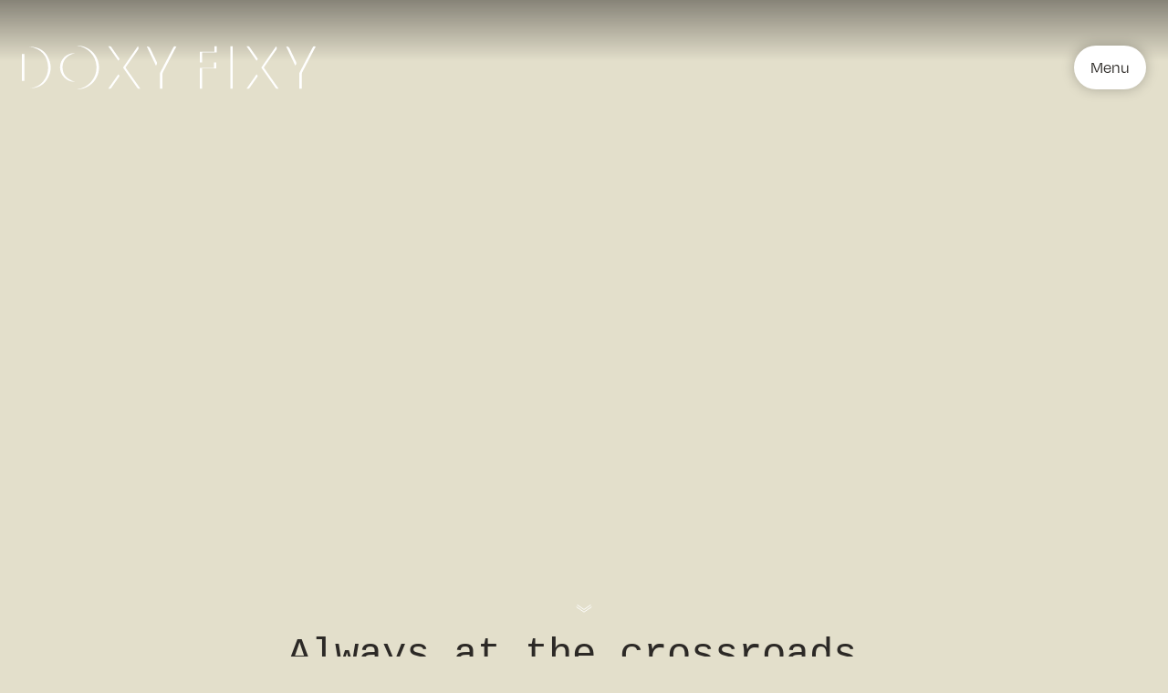

--- FILE ---
content_type: text/html; charset=utf-8
request_url: https://www.doxy.nl/al-jazeera-vertoont-skies-above-hebron/
body_size: 10514
content:
<!DOCTYPE html><html lang="nl" data-astro-cid-dmqsi53g> <head><!-- Global Metadata --><meta charset="utf-8"><meta name="viewport" content="width=device-width,initial-scale=1"><link rel="apple-touch-icon" sizes="180x180" href="/apple-touch-icon.png"><link rel="icon" type="image/png" sizes="32x32" href="/favicon-32x32.png"><link rel="icon" type="image/png" sizes="16x16" href="/favicon-16x16.png"><link rel="manifest" href="/site.webmanifest"><link rel="mask-icon" href="/safari-pinned-tab.svg" color="#5bbad5"><meta name="msapplication-TileColor" content="#da532c"><meta name="theme-color" content="#ffffff"><meta name="generator" content="Astro v4.16.18"><!-- Font preloads --><link rel="preload" href="/fonts/atkinson-regular.woff" as="font" type="font/woff" crossorigin><link rel="preload" href="/fonts/atkinson-bold.woff" as="font" type="font/woff" crossorigin><!-- Canonical URL --><link rel="canonical" href="https://doxyfixy-c5c7e.web.app/"><!-- Primary Meta Tags --><title>DoxyFixy</title><meta name="title" content="DoxyFixy"><meta name="description" content=""><!-- Open Graph / Facebook --><meta property="og:type" content="website"><meta property="og:url" content="https://doxyfixy-c5c7e.web.app/"><meta property="og:title" content="DoxyFixy"><meta property="og:description" content=""><meta property="og:image" content="https://doxyfixy-c5c7e.web.app/blog-placeholder-1.jpg"><!-- Twitter --><meta property="twitter:card" content="summary_large_image"><meta property="twitter:url" content="https://doxyfixy-c5c7e.web.app/"><meta property="twitter:title" content="DoxyFixy"><meta property="twitter:description" content=""><meta property="twitter:image" content="https://doxyfixy-c5c7e.web.app/blog-placeholder-1.jpg"><link rel="preload" href="https://use.typekit.net/uuj0klm.css" as="style" onload="this.onload=null;this.rel='stylesheet'"><meta name="viewport" content="width=device-width, minimum-scale=1, maximum-scale=1, initial-scale=1.0"><meta name="astro-view-transitions-enabled" content="true"><meta name="astro-view-transitions-fallback" content="animate"><link rel="stylesheet" href="/_astro/_slug_.C22y_hWd.css">
<link rel="stylesheet" href="/_astro/_slug_.BVrsPqbm.css">
<style>.doxy-input{display:flex;height:48px;padding:var(--doxy-padding-md) var(--doxy-padding-lg);align-items:center;font-family:var(--doxy-font);font-weight:300;font-size:18px;background-color:var(--doxy-input-fill, var(--doxy-colors-white));border:0;color:var(--doxy-input-accent, var(--doxy-colors-darkgrey));border-radius:var(--doxy-input-radius, var(--doxy-radius-round));box-shadow:var(--__doxy-button-box-shadow, 0px 0px 14px 0px rgba(0, 0, 0, .25))}.doxy-input::placeholder{color:currentColor;opacity:.5}@keyframes unblur{0%{filter:blur(10px);scale:1.1}50%{filter:blur(0);scale:1}}.doxy-page-header{width:100%}.doxy-page-header div{width:944px;max-width:100%;margin:auto;text-align:center;align-items:center;display:flex;flex-direction:column;gap:var(--doxy-padding-l);text-wrap:balance}.doxy-page-header h1{font:var(--doxy-text-sans-headline-xxxl);margin:0 auto;max-width:600px}@media screen and (max-width: 1023px){.doxy-page-header h1{font:var(--doxy-text-sans-headline-xxl)}}@media screen and (max-width: 767px){.doxy-page-header h1{font:var(--doxy-text-sans-headline-xl)}}.doxy-page-header p{font:var(--doxy-text-sans-headline-xxl-serif);margin:0;view-timeline:--page-header-p-unblur block;animation-timeline:--page-header-p-unblur;animation-name:unblur}
</style>
<link rel="stylesheet" href="/_astro/index.ru-Zbk5a.css"><script type="module" src="/_astro/hoisted.BScVxmeO.js"></script></head> <body data-astro-cid-dmqsi53g> <div id="container" style="--doxy-logo-fill: white" data-astro-cid-dmqsi53g> <header class="doxy-header" data-astro-cid-ymhdp2rl> <div class="container" data-astro-cid-ymhdp2rl> <a href="/" data-astro-cid-ymhdp2rl><div class="doxy-logo"><svg class="typeface" xmlns="http://www.w3.org/2000/svg" viewBox="0 0 556.09 82.82"><path d="M0 15.83h4.68V67H0zM104.08 0c21.67-.3 41.78 17.17 41.83 41.5.04 24.13-20.28 41.59-41.83 41.32 10.85-1.53 20.03-6.23 27.18-14.56 7.22-8.42 10.47-18.26 9.87-29.32-1.1-19.99-16.45-36.06-37.05-38.94M13.45 1.83c14.62.55 27.39 4.92 35.03 18.51 8.3 14.77 8.15 29.65-1.06 44.01C39.84 76.17 28.27 80.64 14.74 81c10.38-1.32 19.32-5.41 25.93-13.78 5.99-7.58 9.18-16.25 8.95-25.91-.51-21.95-13.59-36.06-36.17-39.48M99.92 14.4c-14.15 3.63-22.62 13.04-23 25.55-.42 13.79 7.4 23.46 23.04 28.47-14.77.81-28.07-12.34-27.78-27.65.31-16.34 14.15-27.09 27.74-26.37M265.93 81.42h-4.56c-.04-.58-.12-1.12-.12-1.67 0-8.81-.03-17.62.03-26.42 0-.92.28-1.93.71-2.75 8.2-15.7 16.45-31.36 24.62-47.07.78-1.51 1.61-2.34 3.37-2.03.7.12 1.43.02 2.37.02-.37.78-.62 1.34-.9 1.88-8.15 15.53-16.31 31.05-24.4 46.61a9.594 9.594 0 0 0-1.05 4.2c-.1 8.35-.05 16.7-.05 25.05v2.18ZM236.34 1.59q4.58-.32 6.37 3.44c4.12 8.65 8.21 17.33 12.41 25.94.77 1.58 1.02 2.91 0 4.41-.5.73-.81 1.59-1.38 2.73-5.87-12.31-11.59-24.32-17.4-36.52M219.57 1.46c.1.09.15.12.18.17q2.01 3.18-.11 6.21c-7.57 10.83-15.12 21.67-22.73 32.48-.67.96-.68 1.56 0 2.52 8.64 12.18 17.22 24.39 25.82 36.6.39.55.75 1.11 1.33 1.97-1.56 0-2.85.07-4.12-.04-.41-.04-.88-.47-1.15-.85-8.95-12.66-17.88-25.33-26.76-38.04-.28-.41-.31-1.34-.04-1.74 9.03-13.02 18.12-26 27.2-38.98.06-.09.17-.14.37-.29M163.56 1.43c1.57 0 2.82-.08 4.04.04.46.05 1.01.48 1.3.9 5.11 7.31 10.18 14.65 15.3 21.95.59.85.66 1.47-.02 2.26-.55.64-.99 1.37-1.6 2.23-6.35-9.14-12.59-18.13-19.01-27.38M163.56 81.4c6.45-9.22 12.68-18.11 19-27.14.7.97 1.4 1.81 1.92 2.73.19.33.12 1.01-.11 1.34-5.18 7.47-10.4 14.92-15.64 22.36-.25.35-.8.65-1.24.68-1.19.09-2.38.03-3.94.03M529.68 81.44h-4.56c-.04-.58-.12-1.12-.12-1.67 0-8.81-.03-17.62.03-26.42 0-.92.28-1.93.71-2.75 8.2-15.7 16.45-31.36 24.62-47.07.78-1.51 1.61-2.34 3.37-2.03.7.12 1.43.02 2.37.02-.37.78-.62 1.34-.9 1.88-8.15 15.53-16.31 31.05-24.4 46.61a9.594 9.594 0 0 0-1.05 4.2c-.1 8.35-.05 16.7-.05 25.05v2.18ZM500.09 1.62q4.58-.32 6.37 3.44c4.12 8.65 8.21 17.33 12.41 25.94.77 1.58 1.02 2.91 0 4.41-.5.73-.81 1.59-1.38 2.73-5.87-12.31-11.59-24.32-17.4-36.52M481.25 1.48c.1.09.15.12.18.17q2.01 3.18-.11 6.21c-7.57 10.83-15.12 21.67-22.73 32.48-.67.96-.68 1.56 0 2.52 8.64 12.18 17.22 24.39 25.82 36.6.39.55.75 1.11 1.33 1.97-1.56 0-2.85.07-4.12-.04-.41-.04-.88-.47-1.15-.85-8.95-12.66-17.88-25.33-26.76-38.04-.28-.41-.31-1.34-.04-1.74 9.03-13.02 18.12-26 27.2-38.98.06-.09.17-.14.37-.29M425.24 1.45c1.57 0 2.82-.08 4.04.04.46.05 1.01.48 1.3.9 5.11 7.31 10.18 14.65 15.3 21.95.59.85.66 1.47-.02 2.26-.55.64-.99 1.37-1.6 2.23-6.35-9.14-12.59-18.13-19.01-27.38M425.24 81.43c6.45-9.22 12.68-18.11 19-27.14.7.97 1.4 1.81 1.92 2.73.19.33.12 1.01-.11 1.34-5.18 7.47-10.4 14.92-15.64 22.36-.25.35-.8.65-1.24.68-1.19.09-2.38.03-3.94.03M363.52 42.35h-26.88v39.07H341V43.35h26.88V32.01h-4.36v10.34zM364.51 1.45V11.8h-27.87v20.21H341V12.8h27.86V1.45h-4.35zM394.71 1.45h4.36v79.97h-4.36z" class="cls-1"></path></svg> <svg class="doxy-monogram" viewBox="0 0 48 48" fill="none" xmlns="http://www.w3.org/2000/svg"><g clip-path="url(#clip0_1339_2282)"><circle cx="24" cy="24" r="24" fill="#2C2926"></circle><path d="M18.3551 15.2751C18.7541 14.8059 18.7159 14.4344 18.367 13.9283C16.0067 10.501 13.6667 7.05819 11.3183 3.62256C10.6729 4.02507 10.0489 4.45735 9.44629 4.91702C12.1126 8.82662 14.748 12.6933 17.4167 16.6065C17.774 16.0944 18.03 15.655 18.3551 15.2751Z" fill="#2B2926"></path><path d="M18.3551 15.2751C18.7541 14.8059 18.7159 14.4344 18.367 13.9283C16.0067 10.501 13.6667 7.05819 11.3183 3.62256C10.6729 4.02507 10.0489 4.45735 9.44629 4.91702C12.1126 8.82662 14.748 12.6933 17.4167 16.6065C17.774 16.0944 18.03 15.655 18.3551 15.2751Z" fill="url(#paint0_linear_1339_2282)"></path><path d="M18.5346 33.4238C18.2273 32.8689 17.8201 32.3735 17.4068 31.7924C14.7917 35.5972 12.204 39.3638 9.57812 43.1841C10.1819 43.6378 10.8071 44.0642 11.4525 44.4607C13.8033 41.0549 16.1433 37.6419 18.4727 34.2217C18.606 34.0252 18.6441 33.6203 18.5346 33.4226V33.4238Z" fill="#2B2926"></path><path d="M18.5346 33.4238C18.2273 32.8689 17.8201 32.3735 17.4068 31.7924C14.7917 35.5972 12.204 39.3638 9.57812 43.1841C10.1819 43.6378 10.8071 44.0642 11.4525 44.4607C13.8033 41.0549 16.1433 37.6419 18.4727 34.2217C18.606 34.0252 18.6441 33.6203 18.5346 33.4226V33.4238Z" fill="url(#paint1_linear_1339_2282)"></path><path d="M25.8178 24.9747C25.4189 24.4019 25.4225 24.0422 25.8178 23.4706C30.0835 17.302 34.3218 11.1107 38.5636 4.92416C37.9634 4.46568 37.3418 4.03459 36.6987 3.63208C32.1044 10.3235 27.5113 17.015 22.9407 23.7231C22.78 23.9589 22.7954 24.5186 22.961 24.7603C27.4767 31.3363 32.0127 37.8979 36.5582 44.4536C37.2025 44.057 37.8277 43.6307 38.4302 43.177C34.2325 37.1036 30.0359 31.0314 25.819 24.9735L25.8178 24.9747Z" fill="#2B2926"></path><path d="M25.8178 24.9747C25.4189 24.4019 25.4225 24.0422 25.8178 23.4706C30.0835 17.302 34.3218 11.1107 38.5636 4.92416C37.9634 4.46568 37.3418 4.03459 36.6987 3.63208C32.1044 10.3235 27.5113 17.015 22.9407 23.7231C22.78 23.9589 22.7954 24.5186 22.961 24.7603C27.4767 31.3363 32.0127 37.8979 36.5582 44.4536C37.2025 44.057 37.8277 43.6307 38.4302 43.177C34.2325 37.1036 30.0359 31.0314 25.819 24.9735L25.8178 24.9747Z" fill="url(#paint2_linear_1339_2282)"></path></g><defs><linearGradient id="paint0_linear_1339_2282" x1="15.7733" y1="10.1139" x2="9.12118" y2="10.1187" gradientUnits="userSpaceOnUse"><stop stop-color="#C392C2"></stop><stop offset="1" stop-color="#67BA84"></stop></linearGradient><linearGradient id="paint1_linear_1339_2282" x1="15.7373" y1="38.1254" x2="9.10774" y2="38.1301" gradientUnits="userSpaceOnUse"><stop stop-color="#C392C2"></stop><stop offset="1" stop-color="#67BA84"></stop></linearGradient><linearGradient id="paint2_linear_1339_2282" x1="36.894" y1="24.0434" x2="25.5058" y2="24.0434" gradientUnits="userSpaceOnUse"><stop stop-color="#C392C2"></stop><stop offset="1" stop-color="#67BA84"></stop></linearGradient><clipPath id="clip0_1339_2282"><rect width="48" height="48" fill="white"></rect></clipPath></defs></svg></div></a> <nav data-astro-cid-ymhdp2rl> <style>astro-island,astro-slot,astro-static-slot{display:contents}</style><script>(()=>{var l=(s,i,o)=>{let r=async()=>{await(await s())()},t=typeof i.value=="object"?i.value:void 0,c={rootMargin:t==null?void 0:t.rootMargin},n=new IntersectionObserver(e=>{for(let a of e)if(a.isIntersecting){n.disconnect(),r();break}},c);for(let e of o.children)n.observe(e)};(self.Astro||(self.Astro={})).visible=l;window.dispatchEvent(new Event("astro:visible"));})();;(()=>{var A=Object.defineProperty;var g=(i,o,a)=>o in i?A(i,o,{enumerable:!0,configurable:!0,writable:!0,value:a}):i[o]=a;var d=(i,o,a)=>g(i,typeof o!="symbol"?o+"":o,a);{let i={0:t=>m(t),1:t=>a(t),2:t=>new RegExp(t),3:t=>new Date(t),4:t=>new Map(a(t)),5:t=>new Set(a(t)),6:t=>BigInt(t),7:t=>new URL(t),8:t=>new Uint8Array(t),9:t=>new Uint16Array(t),10:t=>new Uint32Array(t),11:t=>1/0*t},o=t=>{let[l,e]=t;return l in i?i[l](e):void 0},a=t=>t.map(o),m=t=>typeof t!="object"||t===null?t:Object.fromEntries(Object.entries(t).map(([l,e])=>[l,o(e)]));class y extends HTMLElement{constructor(){super(...arguments);d(this,"Component");d(this,"hydrator");d(this,"hydrate",async()=>{var b;if(!this.hydrator||!this.isConnected)return;let e=(b=this.parentElement)==null?void 0:b.closest("astro-island[ssr]");if(e){e.addEventListener("astro:hydrate",this.hydrate,{once:!0});return}let c=this.querySelectorAll("astro-slot"),n={},h=this.querySelectorAll("template[data-astro-template]");for(let r of h){let s=r.closest(this.tagName);s!=null&&s.isSameNode(this)&&(n[r.getAttribute("data-astro-template")||"default"]=r.innerHTML,r.remove())}for(let r of c){let s=r.closest(this.tagName);s!=null&&s.isSameNode(this)&&(n[r.getAttribute("name")||"default"]=r.innerHTML)}let p;try{p=this.hasAttribute("props")?m(JSON.parse(this.getAttribute("props"))):{}}catch(r){let s=this.getAttribute("component-url")||"<unknown>",v=this.getAttribute("component-export");throw v&&(s+=` (export ${v})`),console.error(`[hydrate] Error parsing props for component ${s}`,this.getAttribute("props"),r),r}let u;await this.hydrator(this)(this.Component,p,n,{client:this.getAttribute("client")}),this.removeAttribute("ssr"),this.dispatchEvent(new CustomEvent("astro:hydrate"))});d(this,"unmount",()=>{this.isConnected||this.dispatchEvent(new CustomEvent("astro:unmount"))})}disconnectedCallback(){document.removeEventListener("astro:after-swap",this.unmount),document.addEventListener("astro:after-swap",this.unmount,{once:!0})}connectedCallback(){if(!this.hasAttribute("await-children")||document.readyState==="interactive"||document.readyState==="complete")this.childrenConnectedCallback();else{let e=()=>{document.removeEventListener("DOMContentLoaded",e),c.disconnect(),this.childrenConnectedCallback()},c=new MutationObserver(()=>{var n;((n=this.lastChild)==null?void 0:n.nodeType)===Node.COMMENT_NODE&&this.lastChild.nodeValue==="astro:end"&&(this.lastChild.remove(),e())});c.observe(this,{childList:!0}),document.addEventListener("DOMContentLoaded",e)}}async childrenConnectedCallback(){let e=this.getAttribute("before-hydration-url");e&&await import(e),this.start()}async start(){let e=JSON.parse(this.getAttribute("opts")),c=this.getAttribute("client");if(Astro[c]===void 0){window.addEventListener(`astro:${c}`,()=>this.start(),{once:!0});return}try{await Astro[c](async()=>{let n=this.getAttribute("renderer-url"),[h,{default:p}]=await Promise.all([import(this.getAttribute("component-url")),n?import(n):()=>()=>{}]),u=this.getAttribute("component-export")||"default";if(!u.includes("."))this.Component=h[u];else{this.Component=h;for(let f of u.split("."))this.Component=this.Component[f]}return this.hydrator=p,this.hydrate},e,this)}catch(n){console.error(`[astro-island] Error hydrating ${this.getAttribute("component-url")}`,n)}}attributeChangedCallback(){this.hydrate()}}d(y,"observedAttributes",["props"]),customElements.get("astro-island")||customElements.define("astro-island",y)}})();</script><astro-island uid="EeXS0" component-url="/_astro/Menu.nlyfeD44.js" component-export="default" renderer-url="/_astro/client.CWY0IrnN.js" props="{&quot;prefix&quot;:[0,&quot;/&quot;],&quot;data-astro-cid-ymhdp2rl&quot;:[0,true]}" ssr="" client="visible" opts="{&quot;name&quot;:&quot;Menu&quot;,&quot;value&quot;:true}" await-children=""><div class="doxy-menu " role="menu"><div inert class="menuitems"><a inert data-index="4" class="doxy-button" href="/films">Films</a> <a inert data-index="2" class="doxy-button" href="/people">People</a> <a inert data-index="1" class="doxy-button" href="/about">About</a> <a style="text-decoration:none" href="/en"><div class="doxy-switch on"><button>EN</button> <button>NL</button></div></a></div> <div class="button-container"><button type="button" class="doxy-button   " >Menu </button></div></div> <div class="doxy-menu-bg"></div><!--astro:end--></astro-island> </nav> </div> </header>  <a href="/films/barlebas"> <section class="doxy-card hero doxy doxy-card-editorial" data-title="Barlebas zegeviert verder: Best Intern. Short Film Award - Festival de Cine Nuevo, Uruguay en Prix du Public Short Film Competition - Cinemusica Festival, Corsica" data-searchdata="" data-subtitle="" data-summary="" data-size="hero" data-division="doxy" data-tags="Fixy,Short"><div class="container"><div class="text-container"><h3 class="title"><!-- HTML_TAG_START -->Barlebas zegeviert verder: Best Intern. Short Film Award - Festival de Cine Nuevo, Uruguay en Prix du Public Short Film Competition - Cinemusica Festival, Corsica<!-- HTML_TAG_END --></h3>  <div><div data-label="Fixy" class="doxy-tag">Fixy</div><div data-label="Short" class="doxy-tag">Short</div></div> <p class="summary"><!-- HTML_TAG_START --><!-- HTML_TAG_END --> </p> <figure class="laurel"></figure></div>  <img loading="lazy" decoding="async" src="https://doxyfixyedit.nl/wp-content/uploads/2025/09/Kopie-van-Ontwerp-zonder-titel-copy-2-1.jpg" style="object-position: 50% 50%"> </div></section> </a><img src="/arrow_down.svg" class="arrow-icon"> <main data-astro-cid-dmqsi53g>    <astro-island uid="Z1ulYRo" component-url="/_astro/GridPage.DuRZVeVi.js" component-export="default" renderer-url="/_astro/client.CWY0IrnN.js" props="{&quot;bigintro&quot;:[0,true],&quot;intro&quot;:[0,&quot;Always at the crossroads,&quot;],&quot;twocols&quot;:[0,true]}" ssr="" client="visible" opts="{&quot;name&quot;:&quot;GridPage&quot;,&quot;value&quot;:true}" await-children=""><div class="doxy-page doxy-grid-page doxy-grid-page-twocols "><section class="doxy-page-header"><div> <p class="p-large">Always at the crossroads,</p></div></section>   <astro-slot> <a href="/films/the-system"> <section class="doxy-card small doxy " data-title="The System" data-searchdata="" data-subtitle="De strijd van drie voorlopers voor een betere wereld" data-summary="" data-size="small" data-division="doxy" data-tags="Doxy"><div class="container"><div class="text-container"><h3 class="title"><!-- HTML_TAG_START -->The System<!-- HTML_TAG_END --></h3> <h4 class="subtitle">De strijd van drie voorlopers voor een betere wereld</h4> <div><div data-label="Doxy" class="doxy-tag">Doxy</div></div> <p class="summary"><!-- HTML_TAG_START --><!-- HTML_TAG_END --> </p> <figure class="laurel"></figure></div>  <img loading="lazy" decoding="async" src="https://doxyfixyedit.nl/wp-content/uploads/2025/07/The-System_STILL3_Henk-Ovink-in-New-York.jpg" style="object-position: 50% 50%"> </div></section> </a> <a href="/films/make-me-lush-2"> <section class="doxy-card small doxy " data-title="Make Me Lush" data-searchdata="" data-subtitle="Project Ontwikkeling voor Make Me Lush. Tweede film van Bobbie Koek en Ashgan El-Hamus (scenario), over volwassen worden in een wereld die in brand staat." data-summary="" data-size="small" data-division="doxy" data-tags="Fixy"><div class="container"><div class="text-container"><h3 class="title"><!-- HTML_TAG_START -->Make Me Lush<!-- HTML_TAG_END --></h3> <h4 class="subtitle">Project Ontwikkeling voor Make Me Lush. Tweede film van Bobbie Koek en Ashgan El-Hamus (scenario), over volwassen worden in een wereld die in brand staat.</h4> <div><div data-label="Fixy" class="doxy-tag">Fixy</div></div> <p class="summary"><!-- HTML_TAG_START --><!-- HTML_TAG_END --> </p> <figure class="laurel"></figure></div>  <img loading="lazy" decoding="async" src="https://doxyfixyedit.nl/wp-content/uploads/2025/05/Scherm­afbeelding-2025-05-26-om-12.30.38.png" style="object-position: 80% 50%"> </div></section> </a> </astro-slot>  <div class="funky-grid" hidden inert></div></div><!--astro:end--></astro-island> <div class="doxy-page doxy-grid-page  "><section class="doxy-page-header"><div> <p class="p-large">the fringes, the rough edges,</p></div></section>    <a href="/films/de-tien-geboden"> <section class="doxy-card small doxy " data-title="De 10 Geboden" data-searchdata="" data-subtitle="Een serie van tien documentaires die oude regels interpreteert in ons huidige tijdperk" data-summary="" data-size="small" data-division="doxy" data-tags="Doxy,Serie"><div class="container"><div class="text-container"><h3 class="title"><!-- HTML_TAG_START -->De 10 Geboden<!-- HTML_TAG_END --></h3> <h4 class="subtitle">Een serie van tien documentaires die oude regels interpreteert in ons huidige tijdperk</h4> <div><div data-label="Doxy" class="doxy-tag">Doxy</div><div data-label="Serie" class="doxy-tag">Serie</div></div> <p class="summary"><!-- HTML_TAG_START --><!-- HTML_TAG_END --> </p> <figure class="laurel"></figure></div>  <img loading="lazy" decoding="async" src="https://doxyfixyedit.nl/wp-content/uploads/2024/12/White-Grey-Clean-Grid-Personal-Moodboard-Photo-Collage-2.jpg" style="object-position: 50% 50%"> </div></section> </a>   <div class="funky-grid" hidden inert></div></div> <astro-island uid="Z1cXznv" component-url="/_astro/GridPage.DuRZVeVi.js" component-export="default" renderer-url="/_astro/client.CWY0IrnN.js" props="{&quot;bigintro&quot;:[0,true],&quot;intro&quot;:[0,&quot;in the space between,&quot;],&quot;twocols&quot;:[0,true]}" ssr="" client="visible" opts="{&quot;name&quot;:&quot;GridPage&quot;,&quot;value&quot;:true}" await-children=""><div class="doxy-page doxy-grid-page doxy-grid-page-twocols "><section class="doxy-page-header"><div> <p class="p-large">in the space between,</p></div></section>   <astro-slot> <a href="/films/the-lions-by-the-river-tigris-2"> <section class="doxy-card small doxy " data-title="The Lions by the River Tigris" data-searchdata="" data-subtitle="Een verhaal van hoop in een door oorlog verwoeste stad" data-summary="" data-size="small" data-division="doxy" data-tags="Doxy"><div class="container"><div class="text-container"><h3 class="title"><!-- HTML_TAG_START -->The Lions by the River Tigris<!-- HTML_TAG_END --></h3> <h4 class="subtitle">Een verhaal van hoop in een door oorlog verwoeste stad</h4> <div><div data-label="Doxy" class="doxy-tag">Doxy</div></div> <p class="summary"><!-- HTML_TAG_START --><!-- HTML_TAG_END --> </p> <figure class="laurel"></figure></div>  <img loading="lazy" decoding="async" src="https://doxyfixyedit.nl/wp-content/uploads/2025/01/THELIONS_PICTURE-scaled.jpg" style="object-position: 50% 50%"> </div></section> </a> <a href="/films/hoe-te-verdwijnen"> <section class="doxy-card small doxy " data-title="Hoe te Verdwijnen" data-searchdata="" data-subtitle="Een persoonlijke vertelling over het gevoel van innerlijke leegte" data-summary="" data-size="small" data-division="doxy" data-tags="Doxy"><div class="container"><div class="text-container"><h3 class="title"><!-- HTML_TAG_START -->Hoe te Verdwijnen<!-- HTML_TAG_END --></h3> <h4 class="subtitle">Een persoonlijke vertelling over het gevoel van innerlijke leegte</h4> <div><div data-label="Doxy" class="doxy-tag">Doxy</div></div> <p class="summary"><!-- HTML_TAG_START --><!-- HTML_TAG_END --> </p> <figure class="laurel"></figure></div>  <img loading="lazy" decoding="async" src="https://doxyfixyedit.nl/wp-content/uploads/2024/10/HowToDisappearCompletely_stills_002-scaled.jpg" style="object-position: 50% 50%"> </div></section> </a> </astro-slot>  <div class="funky-grid" hidden inert></div></div><!--astro:end--></astro-island> <div class="doxy-page doxy-grid-page  "><section class="doxy-page-header"><div> <p class="p-large">where stories are born...</p></div></section>    <a href="/films/pa"> <section class="doxy-card small doxy " data-title="PA!" data-searchdata="" data-subtitle="Februari '26 starten de opnamen van de tragikomedie van Sander Burger en Paul Teunissen. Mantelzorgzorgen op een krappe bovenetage." data-summary="" data-size="small" data-division="doxy" data-tags="Fixy"><div class="container"><div class="text-container"><h3 class="title"><!-- HTML_TAG_START -->PA!<!-- HTML_TAG_END --></h3> <h4 class="subtitle">Februari '26 starten de opnamen van de tragikomedie van Sander Burger en Paul Teunissen. Mantelzorgzorgen op een krappe bovenetage.</h4> <div><div data-label="Fixy" class="doxy-tag">Fixy</div></div> <p class="summary"><!-- HTML_TAG_START --><!-- HTML_TAG_END --> </p> <figure class="laurel"></figure></div>  <img loading="lazy" decoding="async" src="https://doxyfixyedit.nl/wp-content/uploads/2024/11/241108campagenbeeld-DEF.png" style="object-position: 50% 50%"> </div></section> </a>   <div class="funky-grid" hidden inert></div></div>  </main> <footer class="doxy-footer"><div class="head" data-svelte-h="svelte-1q7gn2g"><h5>Always at<br>the crossroads</h5> <svg viewBox="0 0 302 407" fill="none" xmlns="http://www.w3.org/2000/svg"><g clip-path="url(#clip0_743_795)"><path d="M26.6584 4.90657C25.2222 2.80937 22.5038 0.589378 20.1904 0.348715C17.5973 0.0834952 14.9899 0 12.2426 0H12.0161C8.34827 0 4.43947 0.137522 0.0101318 0.137522C32.0758 47.1895 63.2161 92.886 94.9059 139.388C97.9471 135.022 100.14 131.279 102.902 128.042C106.305 124.044 105.967 120.877 103.003 116.564C77.4488 79.4187 52.1693 42.0816 26.6584 4.90657Z" fill="url(#paint0_linear_743_795)"></path><path d="M94.8332 268.835C63.2832 314.767 32.2056 360.007 0.00012207 406.897C7.76471 406.897 13.746 407.216 19.6646 406.74C21.8287 406.568 24.5904 405.06 25.8339 403.262C52.0099 365.468 78.0364 327.567 103.909 289.561C105.046 287.892 105.369 284.434 104.434 282.754C101.817 278.029 98.342 273.8 94.8284 268.845L94.8332 268.835Z" fill="url(#paint1_linear_743_795)"></path><path d="M295.358 396.877C252.453 334.796 209.596 272.671 166.498 210.732C163.1 205.855 163.129 202.781 166.493 197.908C204.463 142.964 242.172 87.8272 279.945 32.74C287.01 22.4423 287.189 11.9055 280.48 1.12969C280.33 0.889025 280.065 0.736769 279.564 0.284912C278.586 1.06584 278.026 1.33106 277.723 1.778C232.393 67.8178 187.049 133.843 141.965 200.055C140.592 202.068 140.722 206.833 142.139 208.895C186.485 273.506 231.063 337.945 275.713 402.344C277.043 404.264 279.405 406.479 281.453 406.671C287.801 407.226 294.216 406.877 302 406.877C299.122 402.54 297.291 399.667 295.358 396.882V396.877Z" fill="url(#paint2_linear_743_795)"></path></g><defs><linearGradient id="paint0_linear_743_795" x1="80.9003" y1="75.5238" x2="24.2278" y2="75.5651" gradientUnits="userSpaceOnUse"><stop stop-color="#C392C2"></stop><stop offset="1" stop-color="#67BA84"></stop></linearGradient><linearGradient id="paint1_linear_743_795" x1="80.6214" y1="343.697" x2="24.1373" y2="343.738" gradientUnits="userSpaceOnUse"><stop stop-color="#C392C2"></stop><stop offset="1" stop-color="#67BA84"></stop></linearGradient><linearGradient id="paint2_linear_743_795" x1="264.643" y1="220.645" x2="178.019" y2="220.678" gradientUnits="userSpaceOnUse"><stop stop-color="#C392C2"></stop><stop offset="1" stop-color="#67BA84"></stop></linearGradient><clipPath id="clip0_743_795"><rect width="302" height="407" fill="white"></rect></clipPath></defs></svg> <h5>Where stories<br>are born</h5></div> <div class="contents"><div class="follow"><h6 data-svelte-h="svelte-1nf4q59">Follow us here</h6> <nav class="doxy-social-buttons" data-svelte-h="svelte-1vn5kno"><a target="_blank" href="https://www.facebook.com/DOXYFIXY/"><svg xmlns="http://www.w3.org/2000/svg" fill="none" viewBox="0 0 50 48"><path d="M25 0C11.696 0 .913 10.784.913 24.087.913 36.44 10.217 46.61 22.196 48V30.452H17.28v-6.404h4.916v-3.77c0-3.347 1.088-6.023 3.266-8.023s5.037-3.001 8.582-3.001c1.806 0 3.293.186 4.462.559v6.749c-1.17-.462-2.276-.691-3.32-.691-2.94 0-4.412 1.63-4.412 4.888v3.293h6.695v6.404h-6.695v17.008C41.286 44.878 49.087 35.4 49.087 24.091 49.087 10.784 38.304 0 25 0Z"></path></svg></a> <a target="_blank" href="https://www.instagram.com/doxyfixy/"><svg xmlns="http://www.w3.org/2000/svg" fill="none" viewBox="0 0 49 48"><path fill-rule="evenodd" d="M.087 24c0-13.255 10.745-24 24-24 13.256 0 24 10.745 24 24s-10.744 24-24 24c-13.255 0-24-10.745-24-24Zm30.191 14.436a8.3 8.3 0 0 0 8.3-8.3V17.864a8.3 8.3 0 0 0-8.3-8.3H18.005a8.3 8.3 0 0 0-8.299 8.3v12.272a8.3 8.3 0 0 0 8.3 8.3h12.272Zm.05-26.074H17.951a5.452 5.452 0 0 0-5.452 5.451v12.378a5.452 5.452 0 0 0 5.452 5.451h12.377a5.452 5.452 0 0 0 5.452-5.451V17.813a5.452 5.452 0 0 0-5.452-5.451Zm-6.186 19.183a7.544 7.544 0 1 1 0-15.09 7.545 7.545 0 1 1 0 15.09Zm7.544-13.043a2.044 2.044 0 0 1 0-4.09c1.126 0 2.043.917 2.043 2.043a2.05 2.05 0 0 1-2.043 2.047Zm-7.544.696A4.801 4.801 0 0 0 19.34 24a4.798 4.798 0 0 0 4.802 4.802A4.799 4.799 0 0 0 28.943 24a4.799 4.799 0 0 0-4.801-4.802Z" clip-rule="evenodd"></path></svg></a>  <a target="_blank" href="https://nl.linkedin.com/company/doxy-films"><svg xmlns="http://www.w3.org/2000/svg" fill="none" viewBox="0 0 49 48"><path d="M24.087 0c-13.255 0-24 10.745-24 24s10.745 24 24 24c13.256 0 24-10.745 24-24s-10.744-24-24-24Zm-7.943 38.022H10.6V18.97h5.544v19.052Zm-.414-23.107c-.607.558-1.385.836-2.325.836-.94 0-1.699-.282-2.31-.843a2.728 2.728 0 0 1-.913-2.086c0-.828.302-1.54.905-2.074.604-.534 1.374-.8 2.318-.8s1.745.274 2.34.816c.597.545.898 1.23.898 2.058 0 .828-.305 1.536-.913 2.093Zm22.363 23.107h-5.528V27.393c0-3.076-1.107-4.616-3.324-4.616-1.056 0-1.934.41-2.635 1.23-.7.821-1.052 1.87-1.052 3.142v10.869H19.99V18.966h5.564v3.03h.07c1.388-2.33 3.431-3.498 6.132-3.498 4.225 0 6.337 2.62 6.337 7.854v11.67Z"></path></svg></a> <a target="_blank" href="https://vimeo.com/user11118201/vod_pages"><svg xmlns="http://www.w3.org/2000/svg" fill="none" viewBox="0 0 49 48"><path d="M24.087 0c-13.255 0-24 10.745-24 24s10.745 24 24 24c13.256 0 24-10.745 24-24s-10.748-24-24-24Zm14.308 20.89c-2.05 4.387-5.134 8.511-8.84 12.477-5.348 5.103-9.143 5.85-11.55-1.002-1.718-5.823-2.727-11.526-4.287-13.383-.646-.747-.94-.948-1.915-.352l-1.66 1.102-1.447-1.864c3.107-2.821 6.516-6.036 8.346-6.605 2.685-.813 4.81.89 5.281 5.703.449 3.289 1.045 6.35 1.908 8.988.924 2.383 1.74 2.36 3.346.247 1.076-1.505 1.97-2.975 2.6-4.402 1.625-4.063-.684-5.15-3.861-3.866 1.745-7.127 8.028-8.307 11.135-6.57 2.465 1.544 2.577 6.121.948 9.526h-.004Z"></path></svg></a></nav></div> <div></div> <div class="mail-us"><h6 data-svelte-h="svelte-1cm5me1">Screenings? Compliments? Requests?</h6> <a href="mailto:info@doxy.nl"><button type="button" class="doxy-button   " >Mail Us </button></a></div></div> <address data-svelte-h="svelte-hrmuwl"><span>Doxy Fixy</span> <span>Oudezijds Achterburgwal 63</span> <span>1012 DB Amsterdam</span> <span><a href="callto:+31(0)20 422 2607">+31(0)20 422 2607</a></span> <span><a href="mailto:info@doxy.nl">info@doxy.nl</a></span> <span><a href="mailto:info@fixy.nl">info@fixy.nl</a></span></address></footer>  </div> <svg data-hidden id="svg" xmlns="http://www.w3.org/2000/svg" fill="none" viewBox="0 0 1674 1062" data-astro-cid-mlbag6b5> <g clip-path="url(#a)" data-astro-cid-mlbag6b5> <path fill="url(#b)" d="M14.382 284.277c-42.289-61.163-84.519-122.355-126.995-183.369-3.351-4.807-3.321-7.831 0-12.629C-75.193 34.16-38.028-20.156-.805-74.423c6.623-9.644 7.096-19.494 1.449-29.562-.01-.019-.01-.039-.02-.069-1.212-2.334-1.97-3.191-1.97-3.191l-1.587 2.285s-.04.03-.05.049c-.463.68-.926 1.35-1.39 2.03v.01c-44.21 64.373-88.42 128.737-132.395 193.278-1.35 1.98-1.222 6.679.167 8.708 43.709 63.645 87.634 127.122 131.637 190.56 1.311 1.891 3.637 4.078 5.657 4.265 6.258.552 12.576.207 20.253.207-2.838-4.275-4.642-7.102-6.544-9.851l-.02-.019Z" data-astro-cid-mlbag6b5></path> </g> <g clip-path="url(#c)" data-astro-cid-mlbag6b5> <path fill="url(#d)" d="M71.2-101.837c-1.419-2.069-4.09-4.256-6.376-4.492-2.553-.266-5.125-.345-7.835-.345h-.227c-3.607 0-7.46.138-11.826.138 31.606 46.347 62.295 91.364 93.526 137.17 2.996-4.305 5.155-7.99 7.885-11.18 3.35-3.941 3.025-7.064.098-11.31C121.255-28.44 96.341-65.222 71.2-101.836Z" data-astro-cid-mlbag6b5></path> <path fill="url(#e)" d="M138.384 158.15c-31.094 45.244-61.724 89.808-93.458 135.997 7.648 0 13.551.315 19.376-.157 2.128-.168 4.858-1.655 6.08-3.428a17037.866 17037.866 0 0 0 76.95-112.002c1.124-1.645 1.439-5.053.523-6.708-2.582-4.659-6.002-8.816-9.471-13.702Z" data-astro-cid-mlbag6b5></path> <path fill="url(#f)" d="M336.012 284.277c-42.289-61.163-84.519-122.355-126.995-183.369-3.351-4.807-3.322-7.831 0-12.629 37.42-54.119 74.584-108.435 111.808-162.702 6.623-9.644 7.096-19.494 1.449-29.562-.01-.019-.01-.039-.02-.069-1.212-2.334-1.971-3.191-1.971-3.191l-1.587 2.285s-.039.03-.049.049c-.463.68-.927 1.35-1.39 2.03v.01C273.046-38.498 228.836 25.866 184.861 90.407c-1.35 1.98-1.222 6.679.168 8.708 43.708 63.645 87.633 127.122 131.637 190.56 1.311 1.891 3.636 4.078 5.657 4.265 6.258.552 12.575.207 20.252.207-2.838-4.275-4.641-7.102-6.543-9.851l-.02-.019Z" data-astro-cid-mlbag6b5></path> </g> <g clip-path="url(#g)" data-astro-cid-mlbag6b5> <path fill="url(#h)" d="M392.829-101.837c-1.419-2.069-4.089-4.256-6.376-4.492-2.552-.266-5.125-.345-7.835-.345h-.226c-3.608 0-7.461.138-11.827.138 31.606 46.347 62.295 91.364 93.527 137.17 2.996-4.305 5.154-7.99 7.884-11.18 3.351-3.941 3.026-7.064.099-11.31-25.191-36.584-50.105-73.367-75.246-109.981Z" data-astro-cid-mlbag6b5></path> <path fill="url(#i)" d="M460.013 158.15c-31.093 45.244-61.724 89.808-93.458 135.997 7.648 0 13.551.315 19.376-.157 2.129-.168 4.859-1.655 6.081-3.428a17080.774 17080.774 0 0 0 76.95-112.002c1.123-1.645 1.438-5.053.522-6.708-2.582-4.659-6.002-8.816-9.471-13.702Z" data-astro-cid-mlbag6b5></path> <path fill="url(#j)" d="M657.641 284.277c-42.289-61.163-84.519-122.355-126.995-183.369-3.351-4.807-3.321-7.831 0-12.629 37.42-54.119 74.585-108.435 111.808-162.702 6.623-9.644 7.096-19.494 1.449-29.562-.01-.019-.01-.039-.02-.069-1.212-2.334-1.971-3.191-1.971-3.191l-1.587 2.285s-.039.03-.049.049c-.463.68-.926 1.35-1.39 2.03v.01c-44.21 64.373-88.421 128.737-132.395 193.278-1.35 1.98-1.222 6.679.167 8.708 43.708 63.645 87.633 127.122 131.637 190.56 1.311 1.891 3.637 4.078 5.657 4.265 6.258.552 12.575.207 20.253.207-2.839-4.275-4.642-7.102-6.544-9.851l-.02-.019Z" data-astro-cid-mlbag6b5></path> </g> <g clip-path="url(#k)" data-astro-cid-mlbag6b5> <path fill="url(#l)" d="M714.459-101.837c-1.419-2.069-4.09-4.256-6.376-4.492-2.553-.266-5.125-.345-7.835-.345h-.227c-3.607 0-7.46.138-11.826.138 31.606 46.347 62.295 91.364 93.527 137.17 2.996-4.305 5.154-7.99 7.884-11.18 3.351-3.941 3.025-7.064.098-11.31-25.19-36.584-50.104-73.367-75.245-109.981Z" data-astro-cid-mlbag6b5></path> <path fill="url(#m)" d="M781.643 158.15c-31.094 45.244-61.724 89.808-93.458 135.997 7.648 0 13.551.315 19.376-.157 2.128-.168 4.858-1.655 6.08-3.428a17041.796 17041.796 0 0 0 76.95-112.002c1.124-1.645 1.439-5.053.523-6.708-2.583-4.659-6.002-8.816-9.471-13.702Z" data-astro-cid-mlbag6b5></path> <path fill="url(#n)" d="M979.271 284.277c-42.289-61.163-84.519-122.355-126.996-183.369-3.35-4.807-3.321-7.831 0-12.629C889.696 34.16 926.86-20.156 964.084-74.423c6.622-9.644 7.095-19.494 1.448-29.562-.01-.019-.01-.039-.019-.069-1.213-2.334-1.971-3.191-1.971-3.191l-1.587 2.285s-.04.03-.049.049c-.464.68-.927 1.35-1.39 2.03v.01C916.305-38.498 872.094 25.866 828.12 90.407c-1.35 1.98-1.222 6.679.168 8.708 43.708 63.645 87.633 127.122 131.637 190.56 1.31 1.891 3.636 4.078 5.657 4.265 6.258.552 12.575.207 20.252.207-2.838-4.275-4.642-7.102-6.544-9.851l-.019-.019Z" data-astro-cid-mlbag6b5></path> </g> <g clip-path="url(#o)" data-astro-cid-mlbag6b5> <path fill="url(#p)" d="M1036.09-101.837c-1.42-2.069-4.09-4.256-6.38-4.492-2.55-.266-5.12-.345-7.83-.345h-.23c-3.61 0-7.46.138-11.83.138 31.61 46.347 62.3 91.364 93.53 137.17 3-4.305 5.16-7.99 7.89-11.18 3.35-3.941 3.02-7.064.09-11.31-25.19-36.584-50.1-73.367-75.24-109.981Z" data-astro-cid-mlbag6b5></path> <path fill="url(#q)" d="M1103.27 158.15c-31.09 45.244-61.72 89.808-93.46 135.997 7.65 0 13.56.315 19.38-.157 2.13-.168 4.86-1.655 6.08-3.428a16887.65 16887.65 0 0 0 76.95-112.002c1.12-1.645 1.44-5.053.52-6.708-2.58-4.659-6-8.816-9.47-13.702Z" data-astro-cid-mlbag6b5></path> <path fill="url(#r)" d="M1300.9 284.277c-42.29-61.163-84.52-122.355-127-183.369-3.35-4.807-3.32-7.831 0-12.629 37.43-54.119 74.59-108.435 111.81-162.702 6.63-9.644 7.1-19.494 1.45-29.562-.01-.019-.01-.039-.02-.069-1.21-2.334-1.97-3.191-1.97-3.191l-1.59 2.285s-.04.03-.05.049c-.46.68-.92 1.35-1.38 2.03v.01c-44.22 64.373-88.43 128.737-132.4 193.278-1.35 1.98-1.22 6.679.17 8.708 43.71 63.645 87.63 127.122 131.63 190.56 1.31 1.891 3.64 4.078 5.66 4.265 6.26.552 12.58.207 20.25.207-2.83-4.275-4.64-7.102-6.54-9.851l-.02-.019Z" data-astro-cid-mlbag6b5></path> </g> <g clip-path="url(#s)" data-astro-cid-mlbag6b5> <path fill="url(#t)" d="M1357.72-101.837c-1.42-2.069-4.09-4.256-6.38-4.492-2.55-.266-5.12-.345-7.83-.345h-.23c-3.61 0-7.46.138-11.83.138 31.61 46.347 62.3 91.364 93.53 137.17 3-4.305 5.15-7.99 7.88-11.18 3.36-3.941 3.03-7.064.1-11.31-25.19-36.584-50.1-73.367-75.24-109.981Z" data-astro-cid-mlbag6b5></path> <path fill="url(#u)" d="M1424.9 158.15c-31.09 45.244-61.72 89.808-93.46 135.997 7.65 0 13.56.315 19.38-.157 2.13-.168 4.86-1.655 6.08-3.428 25.8-37.226 51.44-74.569 76.95-112.002 1.12-1.645 1.44-5.053.52-6.708-2.58-4.659-6-8.816-9.47-13.702Z" data-astro-cid-mlbag6b5></path> <path fill="url(#v)" d="M1622.53 284.277c-42.29-61.163-84.52-122.355-127-183.369-3.35-4.807-3.32-7.831 0-12.629 37.42-54.119 74.59-108.435 111.81-162.702 6.63-9.644 7.1-19.494 1.45-29.562-.01-.019-.01-.039-.02-.069-1.21-2.334-1.97-3.191-1.97-3.191l-1.59 2.285s-.04.03-.05.049c-.46.68-.92 1.35-1.39 2.03v.01c-44.21 64.373-88.42 128.737-132.39 193.278-1.35 1.98-1.22 6.679.17 8.708 43.7 63.645 87.63 127.122 131.63 190.56 1.31 1.891 3.64 4.078 5.66 4.265 6.26.552 12.58.207 20.25.207-2.84-4.275-4.64-7.102-6.54-9.851l-.02-.019Z" data-astro-cid-mlbag6b5></path> </g> <g clip-path="url(#w)" data-astro-cid-mlbag6b5> <path fill="url(#y)" d="M1746.53 158.15c-31.09 45.244-61.72 89.808-93.46 135.997 7.65 0 13.55.315 19.38-.157 2.13-.168 4.86-1.655 6.08-3.428 25.8-37.226 51.44-74.569 76.95-112.002 1.12-1.645 1.44-5.053.52-6.708-2.58-4.659-6-8.816-9.47-13.702Z" data-astro-cid-mlbag6b5></path> </g> <g clip-path="url(#z)" data-astro-cid-mlbag6b5> <path fill="url(#A)" d="M14.382 721.777c-42.289-61.163-84.519-122.355-126.995-183.369-3.351-4.807-3.321-7.832 0-12.629C-75.193 471.66-38.028 417.344-.805 363.077c6.623-9.644 7.096-19.495 1.449-29.562-.01-.02-.01-.039-.02-.069-1.212-2.334-1.97-3.191-1.97-3.191l-1.587 2.285s-.04.03-.05.049c-.463.68-.926 1.35-1.39 2.029v.01c-44.21 64.374-88.42 128.738-132.395 193.279-1.35 1.98-1.222 6.679.167 8.708 43.709 63.645 87.634 127.122 131.637 190.56 1.311 1.891 3.637 4.078 5.657 4.265 6.258.552 12.576.207 20.253.207-2.838-4.275-4.642-7.102-6.544-9.851l-.02-.019Z" data-astro-cid-mlbag6b5></path> </g> <g clip-path="url(#B)" data-astro-cid-mlbag6b5> <path fill="url(#C)" d="M71.2 335.663c-1.419-2.069-4.09-4.256-6.376-4.492-2.553-.266-5.125-.345-7.835-.345h-.227c-3.607 0-7.46.138-11.826.138 31.606 46.347 62.295 91.364 93.526 137.169 2.996-4.304 5.155-7.988 7.885-11.18 3.35-3.94 3.025-7.063.098-11.308-25.19-36.586-50.104-73.368-75.245-109.982Z" data-astro-cid-mlbag6b5></path> <path fill="url(#D)" d="M138.384 595.649c-31.094 45.244-61.724 89.808-93.458 135.998 7.648 0 13.551.315 19.376-.158 2.128-.167 4.858-1.655 6.08-3.428a17037.659 17037.659 0 0 0 76.95-112.001c1.124-1.645 1.439-5.054.523-6.708-2.582-4.66-6.002-8.817-9.471-13.703Z" data-astro-cid-mlbag6b5></path> <path fill="url(#E)" d="M336.012 721.777c-42.289-61.163-84.519-122.355-126.995-183.369-3.351-4.807-3.322-7.832 0-12.629 37.42-54.119 74.584-108.435 111.808-162.702 6.623-9.644 7.096-19.495 1.449-29.562-.01-.02-.01-.039-.02-.069-1.212-2.334-1.971-3.191-1.971-3.191l-1.587 2.285s-.039.03-.049.049c-.463.68-.927 1.35-1.39 2.029v.01c-44.211 64.374-88.421 128.738-132.396 193.279-1.35 1.98-1.222 6.679.168 8.708 43.708 63.645 87.633 127.122 131.637 190.56 1.311 1.891 3.636 4.078 5.657 4.265 6.258.552 12.575.207 20.252.207-2.838-4.275-4.641-7.102-6.543-9.851l-.02-.019Z" data-astro-cid-mlbag6b5></path> </g> <g clip-path="url(#F)" data-astro-cid-mlbag6b5> <path fill="url(#G)" d="M392.829 335.663c-1.419-2.069-4.089-4.256-6.376-4.492-2.552-.266-5.125-.345-7.835-.345h-.226c-3.608 0-7.461.138-11.827.138 31.606 46.347 62.295 91.364 93.527 137.169 2.996-4.304 5.154-7.988 7.884-11.18 3.351-3.94 3.026-7.063.099-11.308-25.191-36.586-50.105-73.368-75.246-109.982Z" data-astro-cid-mlbag6b5></path> <path fill="url(#H)" d="M460.013 595.649c-31.093 45.244-61.724 89.808-93.458 135.998 7.648 0 13.551.315 19.376-.158 2.129-.167 4.859-1.655 6.081-3.428a17080.566 17080.566 0 0 0 76.95-112.001c1.123-1.645 1.438-5.054.522-6.708-2.582-4.66-6.002-8.817-9.471-13.703Z" data-astro-cid-mlbag6b5></path> <path fill="url(#I)" d="M657.641 721.777c-42.289-61.163-84.519-122.355-126.995-183.369-3.351-4.807-3.321-7.832 0-12.629 37.42-54.119 74.585-108.435 111.808-162.702 6.623-9.644 7.096-19.495 1.449-29.562-.01-.02-.01-.039-.02-.069-1.212-2.334-1.971-3.191-1.971-3.191l-1.587 2.285s-.039.03-.049.049c-.463.68-.926 1.35-1.39 2.029v.01c-44.21 64.374-88.421 128.738-132.395 193.279-1.35 1.98-1.222 6.679.167 8.708 43.708 63.645 87.633 127.122 131.637 190.56 1.311 1.891 3.637 4.078 5.657 4.265 6.258.552 12.575.207 20.253.207-2.839-4.275-4.642-7.102-6.544-9.851l-.02-.019Z" data-astro-cid-mlbag6b5></path> </g> <g clip-path="url(#J)" data-astro-cid-mlbag6b5> <path fill="url(#K)" d="M714.459 335.663c-1.419-2.069-4.09-4.256-6.376-4.492-2.553-.266-5.125-.345-7.835-.345h-.227c-3.607 0-7.46.138-11.826.138 31.606 46.347 62.295 91.364 93.527 137.169 2.996-4.304 5.154-7.988 7.884-11.18 3.351-3.94 3.025-7.063.098-11.308-25.19-36.586-50.104-73.368-75.245-109.982Z" data-astro-cid-mlbag6b5></path> <path fill="url(#L)" d="M781.643 595.649c-31.094 45.244-61.724 89.808-93.458 135.998 7.648 0 13.551.315 19.376-.158 2.128-.167 4.858-1.655 6.08-3.428a17041.59 17041.59 0 0 0 76.95-112.001c1.124-1.645 1.439-5.054.523-6.708-2.583-4.66-6.002-8.817-9.471-13.703Z" data-astro-cid-mlbag6b5></path> <path fill="url(#M)" d="M979.271 721.777c-42.289-61.163-84.519-122.355-126.996-183.369-3.35-4.807-3.321-7.832 0-12.629 37.421-54.119 74.585-108.435 111.809-162.702 6.622-9.644 7.095-19.495 1.448-29.562-.01-.02-.01-.039-.019-.069-1.213-2.334-1.971-3.191-1.971-3.191l-1.587 2.285s-.04.03-.049.049c-.464.68-.927 1.35-1.39 2.029v.01c-44.211 64.374-88.422 128.738-132.396 193.279-1.35 1.98-1.222 6.679.168 8.708 43.708 63.645 87.633 127.122 131.637 190.56 1.31 1.891 3.636 4.078 5.657 4.265 6.258.552 12.575.207 20.252.207-2.838-4.275-4.642-7.102-6.544-9.851l-.019-.019Z" data-astro-cid-mlbag6b5></path> </g> <g clip-path="url(#N)" data-astro-cid-mlbag6b5> <path fill="url(#O)" d="M1036.09 335.663c-1.42-2.069-4.09-4.256-6.38-4.492-2.55-.266-5.12-.345-7.83-.345h-.23c-3.61 0-7.46.138-11.83.138 31.61 46.347 62.3 91.364 93.53 137.169 3-4.304 5.16-7.988 7.89-11.18 3.35-3.94 3.02-7.063.09-11.308-25.19-36.586-50.1-73.368-75.24-109.982Z" data-astro-cid-mlbag6b5></path> <path fill="url(#P)" d="M1103.27 595.649c-31.09 45.244-61.72 89.808-93.46 135.998 7.65 0 13.56.315 19.38-.158 2.13-.167 4.86-1.655 6.08-3.428 25.8-37.225 51.45-74.569 76.95-112.001 1.12-1.645 1.44-5.054.52-6.708-2.58-4.66-6-8.817-9.47-13.703Z" data-astro-cid-mlbag6b5></path> <path fill="url(#Q)" d="M1300.9 721.777c-42.29-61.163-84.52-122.355-127-183.369-3.35-4.807-3.32-7.832 0-12.629 37.43-54.119 74.59-108.435 111.81-162.702 6.63-9.644 7.1-19.495 1.45-29.562-.01-.02-.01-.039-.02-.069-1.21-2.334-1.97-3.191-1.97-3.191l-1.59 2.285s-.04.03-.05.049c-.46.68-.92 1.35-1.38 2.029v.01c-44.22 64.374-88.43 128.738-132.4 193.279-1.35 1.98-1.22 6.679.17 8.708 43.71 63.645 87.63 127.122 131.63 190.56 1.31 1.891 3.64 4.078 5.66 4.265 6.26.552 12.58.207 20.25.207-2.83-4.275-4.64-7.102-6.54-9.851l-.02-.019Z" data-astro-cid-mlbag6b5></path> </g> <g clip-path="url(#R)" data-astro-cid-mlbag6b5> <path fill="url(#S)" d="M1357.72 335.663c-1.42-2.069-4.09-4.256-6.38-4.492-2.55-.266-5.12-.345-7.83-.345h-.23c-3.61 0-7.46.138-11.83.138 31.61 46.347 62.3 91.364 93.53 137.169 3-4.304 5.15-7.988 7.88-11.18 3.36-3.94 3.03-7.063.1-11.308-25.19-36.586-50.1-73.368-75.24-109.982Z" data-astro-cid-mlbag6b5></path> <path fill="url(#T)" d="M1424.9 595.649c-31.09 45.244-61.72 89.808-93.46 135.998 7.65 0 13.56.315 19.38-.158 2.13-.167 4.86-1.655 6.08-3.428 25.8-37.225 51.44-74.569 76.95-112.001 1.12-1.645 1.44-5.054.52-6.708-2.58-4.66-6-8.817-9.47-13.703Z" data-astro-cid-mlbag6b5></path> <path fill="url(#U)" d="M1622.53 721.777c-42.29-61.163-84.52-122.355-127-183.369-3.35-4.807-3.32-7.832 0-12.629 37.42-54.119 74.59-108.435 111.81-162.702 6.63-9.644 7.1-19.495 1.45-29.562-.01-.02-.01-.039-.02-.069-1.21-2.334-1.97-3.191-1.97-3.191l-1.59 2.285s-.04.03-.05.049c-.46.68-.92 1.35-1.39 2.029v.01c-44.21 64.374-88.42 128.738-132.39 193.279-1.35 1.98-1.22 6.679.17 8.708 43.7 63.645 87.63 127.122 131.63 190.56 1.31 1.891 3.64 4.078 5.66 4.265 6.26.552 12.58.207 20.25.207-2.84-4.275-4.64-7.102-6.54-9.851l-.02-.019Z" data-astro-cid-mlbag6b5></path> </g> <g clip-path="url(#V)" data-astro-cid-mlbag6b5> <path fill="url(#W)" d="M1679.35 335.663c-1.42-2.069-4.09-4.256-6.38-4.492-2.55-.266-5.12-.345-7.83-.345h-.23c-3.61 0-7.46.138-11.83.138 31.61 46.347 62.3 91.364 93.53 137.169 3-4.304 5.15-7.988 7.88-11.18 3.35-3.94 3.03-7.063.1-11.308-25.19-36.586-50.1-73.368-75.24-109.982Z" data-astro-cid-mlbag6b5></path> <path fill="url(#X)" d="M1746.53 595.649c-31.09 45.244-61.72 89.808-93.46 135.998 7.65 0 13.55.315 19.38-.158 2.13-.167 4.86-1.655 6.08-3.428 25.8-37.225 51.44-74.569 76.95-112.001 1.12-1.645 1.44-5.054.52-6.708-2.58-4.66-6-8.817-9.47-13.703Z" data-astro-cid-mlbag6b5></path> </g> <g clip-path="url(#Y)" data-astro-cid-mlbag6b5> <path fill="url(#Z)" d="M14.382 1159.28c-42.289-61.17-84.519-122.36-126.995-183.372-3.351-4.807-3.321-7.832 0-12.629C-75.193 909.16-38.028 854.844-.805 800.577c6.623-9.644 7.096-19.495 1.449-29.562-.01-.02-.01-.039-.02-.069-1.212-2.334-1.97-3.191-1.97-3.191l-1.587 2.285s-.04.03-.05.049c-.463.68-.926 1.35-1.39 2.029v.01c-44.21 64.374-88.42 128.738-132.395 193.279-1.35 1.98-1.222 6.679.167 8.708 43.709 63.645 87.634 127.125 131.637 190.555 1.311 1.9 3.637 4.08 5.657 4.27 6.258.55 12.576.21 20.253.21-2.838-4.28-4.642-7.11-6.544-9.85l-.02-.02Z" data-astro-cid-mlbag6b5></path> </g> <g clip-path="url(#aa)" data-astro-cid-mlbag6b5> <path fill="url(#ab)" d="M71.2 773.163c-1.419-2.069-4.09-4.256-6.376-4.492-2.553-.266-5.125-.345-7.835-.345h-.227c-3.607 0-7.46.138-11.826.138 31.606 46.347 62.295 91.364 93.526 137.169 2.996-4.304 5.155-7.988 7.885-11.18 3.35-3.94 3.025-7.063.098-11.308-25.19-36.586-50.104-73.368-75.245-109.982Z" data-astro-cid-mlbag6b5></path> <path fill="url(#ac)" d="M138.384 1033.15a858323.16 858323.16 0 0 0-93.458 136c7.648 0 13.551.31 19.376-.16 2.128-.17 4.858-1.66 6.08-3.43a16957.71 16957.71 0 0 0 76.95-112c1.124-1.65 1.439-5.05.523-6.71-2.582-4.66-6.002-8.81-9.471-13.7Z" data-astro-cid-mlbag6b5></path> <path fill="url(#ad)" d="M336.012 1159.28c-42.289-61.17-84.519-122.36-126.995-183.372-3.351-4.807-3.322-7.832 0-12.629 37.42-54.119 74.584-108.435 111.808-162.702 6.623-9.644 7.096-19.495 1.449-29.562-.01-.02-.01-.039-.02-.069-1.212-2.334-1.971-3.191-1.971-3.191l-1.587 2.285s-.039.03-.049.049c-.463.68-.927 1.35-1.39 2.029v.01c-44.211 64.374-88.421 128.738-132.396 193.279-1.35 1.98-1.222 6.679.168 8.708 43.708 63.645 87.633 127.125 131.637 190.555 1.311 1.9 3.636 4.08 5.657 4.27 6.258.55 12.575.21 20.252.21-2.838-4.28-4.641-7.11-6.543-9.85l-.02-.02Z" data-astro-cid-mlbag6b5></path> </g> <g clip-path="url(#ae)" data-astro-cid-mlbag6b5> <path fill="url(#af)" d="M392.829 773.163c-1.419-2.069-4.089-4.256-6.376-4.492-2.552-.266-5.125-.345-7.835-.345h-.226c-3.608 0-7.461.138-11.827.138 31.606 46.347 62.295 91.364 93.527 137.169 2.996-4.304 5.154-7.988 7.884-11.18 3.351-3.94 3.026-7.063.099-11.308-25.191-36.586-50.105-73.368-75.246-109.982Z" data-astro-cid-mlbag6b5></path> <path fill="url(#ag)" d="M460.013 1033.15c-31.093 45.24-61.724 89.81-93.458 136 7.648 0 13.551.31 19.376-.16 2.129-.17 4.859-1.66 6.081-3.43 25.801-37.22 51.444-74.57 76.95-112 1.123-1.65 1.438-5.05.522-6.71-2.582-4.66-6.002-8.81-9.471-13.7Z" data-astro-cid-mlbag6b5></path> <path fill="url(#ah)" d="M657.641 1159.28c-42.289-61.17-84.519-122.36-126.995-183.372-3.351-4.807-3.321-7.832 0-12.629 37.42-54.119 74.585-108.435 111.808-162.702 6.623-9.644 7.096-19.495 1.449-29.562-.01-.02-.01-.039-.02-.069-1.212-2.334-1.971-3.191-1.971-3.191l-1.587 2.285s-.039.03-.049.049c-.463.68-.926 1.35-1.39 2.029v.01c-44.21 64.374-88.421 128.738-132.395 193.279-1.35 1.98-1.222 6.679.167 8.708 43.708 63.645 87.633 127.125 131.637 190.555 1.311 1.9 3.637 4.08 5.657 4.27 6.258.55 12.575.21 20.253.21-2.839-4.28-4.642-7.11-6.544-9.85l-.02-.02Z" data-astro-cid-mlbag6b5></path> </g> <g clip-path="url(#ai)" data-astro-cid-mlbag6b5> <path fill="url(#aj)" d="M714.459 773.163c-1.419-2.069-4.09-4.256-6.376-4.492-2.553-.266-5.125-.345-7.835-.345h-.227c-3.607 0-7.46.138-11.826.138 31.606 46.347 62.295 91.364 93.527 137.169 2.996-4.304 5.154-7.988 7.884-11.18 3.351-3.94 3.025-7.063.098-11.308-25.19-36.586-50.104-73.368-75.245-109.982Z" data-astro-cid-mlbag6b5></path> <path fill="url(#ak)" d="M781.643 1033.15c-31.094 45.24-61.724 89.81-93.458 136 7.648 0 13.551.31 19.376-.16 2.128-.17 4.858-1.66 6.08-3.43 25.801-37.22 51.445-74.57 76.95-112 1.124-1.65 1.439-5.05.523-6.71-2.583-4.66-6.002-8.81-9.471-13.7Z" data-astro-cid-mlbag6b5></path> <path fill="url(#al)" d="M979.271 1159.28c-42.289-61.17-84.519-122.36-126.996-183.372-3.35-4.807-3.321-7.832 0-12.629 37.421-54.119 74.585-108.435 111.809-162.702 6.622-9.644 7.095-19.495 1.448-29.562-.01-.02-.01-.039-.019-.069-1.213-2.334-1.971-3.191-1.971-3.191l-1.587 2.285s-.04.03-.049.049c-.464.68-.927 1.35-1.39 2.029v.01c-44.211 64.374-88.422 128.738-132.396 193.279-1.35 1.98-1.222 6.679.168 8.708 43.708 63.645 87.633 127.125 131.637 190.555 1.31 1.9 3.636 4.08 5.657 4.27 6.258.55 12.575.21 20.252.21-2.838-4.28-4.642-7.11-6.544-9.85l-.019-.02Z" data-astro-cid-mlbag6b5></path> </g> <g clip-path="url(#am)" data-astro-cid-mlbag6b5> <path fill="url(#an)" d="M1036.09 773.163c-1.42-2.069-4.09-4.256-6.38-4.492-2.55-.266-5.12-.345-7.83-.345h-.23c-3.61 0-7.46.138-11.83.138 31.61 46.347 62.3 91.364 93.53 137.169 3-4.304 5.16-7.988 7.89-11.18 3.35-3.94 3.02-7.063.09-11.308-25.19-36.586-50.1-73.368-75.24-109.982Z" data-astro-cid-mlbag6b5></path> <path fill="url(#ao)" d="M1103.27 1033.15c-31.09 45.24-61.72 89.81-93.46 136 7.65 0 13.56.31 19.38-.16 2.13-.17 4.86-1.66 6.08-3.43 25.8-37.22 51.45-74.57 76.95-112 1.12-1.65 1.44-5.05.52-6.71-2.58-4.66-6-8.81-9.47-13.7Z" data-astro-cid-mlbag6b5></path> <path fill="url(#ap)" d="M1300.9 1159.28c-42.29-61.17-84.52-122.36-127-183.372-3.35-4.807-3.32-7.832 0-12.629 37.43-54.119 74.59-108.435 111.81-162.702 6.63-9.644 7.1-19.495 1.45-29.562-.01-.02-.01-.039-.02-.069-1.21-2.334-1.97-3.191-1.97-3.191l-1.59 2.285s-.04.03-.05.049c-.46.68-.92 1.35-1.38 2.029v.01c-44.22 64.374-88.43 128.738-132.4 193.279-1.35 1.98-1.22 6.679.17 8.708 43.71 63.645 87.63 127.125 131.63 190.555 1.31 1.9 3.64 4.08 5.66 4.27 6.26.55 12.58.21 20.25.21-2.83-4.28-4.64-7.11-6.54-9.85l-.02-.02Z" data-astro-cid-mlbag6b5></path> </g> <g clip-path="url(#aq)" data-astro-cid-mlbag6b5> <path fill="url(#ar)" d="M1357.72 773.163c-1.42-2.069-4.09-4.256-6.38-4.492-2.55-.266-5.12-.345-7.83-.345h-.23c-3.61 0-7.46.138-11.83.138 31.61 46.347 62.3 91.364 93.53 137.169 3-4.304 5.15-7.988 7.88-11.18 3.36-3.94 3.03-7.063.1-11.308-25.19-36.586-50.1-73.368-75.24-109.982Z" data-astro-cid-mlbag6b5></path> <path fill="url(#as)" d="M1424.9 1033.15c-31.09 45.24-61.72 89.81-93.46 136 7.65 0 13.56.31 19.38-.16 2.13-.17 4.86-1.66 6.08-3.43 25.8-37.22 51.44-74.57 76.95-112 1.12-1.65 1.44-5.05.52-6.71-2.58-4.66-6-8.81-9.47-13.7Z" data-astro-cid-mlbag6b5></path> <path fill="url(#at)" d="M1622.53 1159.28c-42.29-61.17-84.52-122.36-127-183.372-3.35-4.807-3.32-7.832 0-12.629 37.42-54.119 74.59-108.435 111.81-162.702 6.63-9.644 7.1-19.495 1.45-29.562-.01-.02-.01-.039-.02-.069-1.21-2.334-1.97-3.191-1.97-3.191l-1.59 2.285s-.04.03-.05.049c-.46.68-.92 1.35-1.39 2.029v.01c-44.21 64.374-88.42 128.738-132.39 193.279-1.35 1.98-1.22 6.679.17 8.708 43.7 63.645 87.63 127.125 131.63 190.555 1.31 1.9 3.64 4.08 5.66 4.27 6.26.55 12.58.21 20.25.21-2.84-4.28-4.64-7.11-6.54-9.85l-.02-.02Z" data-astro-cid-mlbag6b5></path> </g> <g clip-path="url(#au)" data-astro-cid-mlbag6b5> <path fill="url(#av)" d="M1679.35 773.163c-1.42-2.069-4.09-4.256-6.38-4.492-2.55-.266-5.12-.345-7.83-.345h-.23c-3.61 0-7.46.138-11.83.138 31.61 46.347 62.3 91.364 93.53 137.169 3-4.304 5.15-7.988 7.88-11.18 3.35-3.94 3.03-7.063.1-11.308-25.19-36.586-50.1-73.368-75.24-109.982Z" data-astro-cid-mlbag6b5></path> </g> <defs data-astro-cid-mlbag6b5> <linearGradient id="b" x1="-19.605" x2="-115.238" y1="93.5" y2="93.5" gradientUnits="userSpaceOnUse" data-astro-cid-mlbag6b5> <stop stop-color="#C392C2" data-astro-cid-mlbag6b5></stop> <stop offset="1" stop-color="#67BA84" data-astro-cid-mlbag6b5></stop> </linearGradient> <linearGradient id="d" x1="124.655" x2="68.796" y1="-38.035" y2="-37.995" gradientUnits="userSpaceOnUse" data-astro-cid-mlbag6b5> <stop stop-color="#C392C2" data-astro-cid-mlbag6b5></stop> <stop offset="1" stop-color="#67BA84" data-astro-cid-mlbag6b5></stop> </linearGradient> <linearGradient id="e" x1="124.379" x2="68.707" y1="226.178" y2="226.218" gradientUnits="userSpaceOnUse" data-astro-cid-mlbag6b5> <stop stop-color="#C392C2" data-astro-cid-mlbag6b5></stop> <stop offset="1" stop-color="#67BA84" data-astro-cid-mlbag6b5></stop> </linearGradient> <linearGradient id="f" x1="302.024" x2="206.392" y1="93.5" y2="93.5" gradientUnits="userSpaceOnUse" data-astro-cid-mlbag6b5> <stop stop-color="#C392C2" data-astro-cid-mlbag6b5></stop> <stop offset="1" stop-color="#67BA84" data-astro-cid-mlbag6b5></stop> </linearGradient> <linearGradient id="h" x1="446.285" x2="390.425" y1="-38.035" y2="-37.995" gradientUnits="userSpaceOnUse" data-astro-cid-mlbag6b5> <stop stop-color="#C392C2" data-astro-cid-mlbag6b5></stop> <stop offset="1" stop-color="#67BA84" data-astro-cid-mlbag6b5></stop> </linearGradient> <linearGradient id="i" x1="446.009" x2="390.336" y1="226.178" y2="226.218" gradientUnits="userSpaceOnUse" data-astro-cid-mlbag6b5> <stop stop-color="#C392C2" data-astro-cid-mlbag6b5></stop> <stop offset="1" stop-color="#67BA84" data-astro-cid-mlbag6b5></stop> </linearGradient> <linearGradient id="j" x1="623.653" x2="528.021" y1="93.5" y2="93.5" gradientUnits="userSpaceOnUse" data-astro-cid-mlbag6b5> <stop stop-color="#C392C2" data-astro-cid-mlbag6b5></stop> <stop offset="1" stop-color="#67BA84" data-astro-cid-mlbag6b5></stop> </linearGradient> <linearGradient id="l" x1="767.914" x2="712.055" y1="-38.035" y2="-37.995" gradientUnits="userSpaceOnUse" data-astro-cid-mlbag6b5> <stop stop-color="#C392C2" data-astro-cid-mlbag6b5></stop> <stop offset="1" stop-color="#67BA84" data-astro-cid-mlbag6b5></stop> </linearGradient> <linearGradient id="m" x1="767.638" x2="711.966" y1="226.178" y2="226.218" gradientUnits="userSpaceOnUse" data-astro-cid-mlbag6b5> <stop stop-color="#C392C2" data-astro-cid-mlbag6b5></stop> <stop offset="1" stop-color="#67BA84" data-astro-cid-mlbag6b5></stop> </linearGradient> <linearGradient id="n" x1="945.283" x2="849.651" y1="93.5" y2="93.5" gradientUnits="userSpaceOnUse" data-astro-cid-mlbag6b5> <stop stop-color="#C392C2" data-astro-cid-mlbag6b5></stop> <stop offset="1" stop-color="#67BA84" data-astro-cid-mlbag6b5></stop> </linearGradient> <linearGradient id="p" x1="1089.54" x2="1033.68" y1="-38.035" y2="-37.995" gradientUnits="userSpaceOnUse" data-astro-cid-mlbag6b5> <stop stop-color="#C392C2" data-astro-cid-mlbag6b5></stop> <stop offset="1" stop-color="#67BA84" data-astro-cid-mlbag6b5></stop> </linearGradient> <linearGradient id="q" x1="1089.27" x2="1033.6" y1="226.178" y2="226.218" gradientUnits="userSpaceOnUse" data-astro-cid-mlbag6b5> <stop stop-color="#C392C2" data-astro-cid-mlbag6b5></stop> <stop offset="1" stop-color="#67BA84" data-astro-cid-mlbag6b5></stop> </linearGradient> <linearGradient id="r" x1="1266.91" x2="1171.28" y1="93.5" y2="93.5" gradientUnits="userSpaceOnUse" data-astro-cid-mlbag6b5> <stop stop-color="#C392C2" data-astro-cid-mlbag6b5></stop> <stop offset="1" stop-color="#67BA84" data-astro-cid-mlbag6b5></stop> </linearGradient> <linearGradient id="t" x1="1411.17" x2="1355.31" y1="-38.035" y2="-37.995" gradientUnits="userSpaceOnUse" data-astro-cid-mlbag6b5> <stop stop-color="#C392C2" data-astro-cid-mlbag6b5></stop> <stop offset="1" stop-color="#67BA84" data-astro-cid-mlbag6b5></stop> </linearGradient> <linearGradient id="u" x1="1410.9" x2="1355.22" y1="226.178" y2="226.218" gradientUnits="userSpaceOnUse" data-astro-cid-mlbag6b5> <stop stop-color="#C392C2" data-astro-cid-mlbag6b5></stop> <stop offset="1" stop-color="#67BA84" data-astro-cid-mlbag6b5></stop> </linearGradient> <linearGradient id="v" x1="1588.54" x2="1492.91" y1="93.5" y2="93.5" gradientUnits="userSpaceOnUse" data-astro-cid-mlbag6b5> <stop stop-color="#C392C2" data-astro-cid-mlbag6b5></stop> <stop offset="1" stop-color="#67BA84" data-astro-cid-mlbag6b5></stop> </linearGradient> <linearGradient id="x" x1="1732.8" x2="1676.94" y1="-38.035" y2="-37.995" gradientUnits="userSpaceOnUse" data-astro-cid-mlbag6b5> <stop stop-color="#C392C2" data-astro-cid-mlbag6b5></stop> <stop offset="1" stop-color="#67BA84" data-astro-cid-mlbag6b5></stop> </linearGradient> <linearGradient id="y" x1="1732.53" x2="1676.85" y1="226.178" y2="226.218" gradientUnits="userSpaceOnUse" data-astro-cid-mlbag6b5> <stop stop-color="#C392C2" data-astro-cid-mlbag6b5></stop> <stop offset="1" stop-color="#67BA84" data-astro-cid-mlbag6b5></stop> </linearGradient> <linearGradient id="A" x1="-19.605" x2="-115.238" y1="531" y2="531" gradientUnits="userSpaceOnUse" data-astro-cid-mlbag6b5> <stop stop-color="#C392C2" data-astro-cid-mlbag6b5></stop> <stop offset="1" stop-color="#67BA84" data-astro-cid-mlbag6b5></stop> </linearGradient> <linearGradient id="C" x1="124.655" x2="68.796" y1="399.465" y2="399.504" gradientUnits="userSpaceOnUse" data-astro-cid-mlbag6b5> <stop stop-color="#C392C2" data-astro-cid-mlbag6b5></stop> <stop offset="1" stop-color="#67BA84" data-astro-cid-mlbag6b5></stop> </linearGradient> <linearGradient id="D" x1="124.379" x2="68.707" y1="663.678" y2="663.717" gradientUnits="userSpaceOnUse" data-astro-cid-mlbag6b5> <stop stop-color="#C392C2" data-astro-cid-mlbag6b5></stop> <stop offset="1" stop-color="#67BA84" data-astro-cid-mlbag6b5></stop> </linearGradient> <linearGradient id="E" x1="302.024" x2="206.392" y1="531" y2="531" gradientUnits="userSpaceOnUse" data-astro-cid-mlbag6b5> <stop stop-color="#C392C2" data-astro-cid-mlbag6b5></stop> <stop offset="1" stop-color="#67BA84" data-astro-cid-mlbag6b5></stop> </linearGradient> <linearGradient id="G" x1="446.285" x2="390.425" y1="399.465" y2="399.504" gradientUnits="userSpaceOnUse" data-astro-cid-mlbag6b5> <stop stop-color="#C392C2" data-astro-cid-mlbag6b5></stop> <stop offset="1" stop-color="#67BA84" data-astro-cid-mlbag6b5></stop> </linearGradient> <linearGradient id="H" x1="446.009" x2="390.336" y1="663.678" y2="663.717" gradientUnits="userSpaceOnUse" data-astro-cid-mlbag6b5> <stop stop-color="#C392C2" data-astro-cid-mlbag6b5></stop> <stop offset="1" stop-color="#67BA84" data-astro-cid-mlbag6b5></stop> </linearGradient> <linearGradient id="I" x1="623.653" x2="528.021" y1="531" y2="531" gradientUnits="userSpaceOnUse" data-astro-cid-mlbag6b5> <stop stop-color="#C392C2" data-astro-cid-mlbag6b5></stop> <stop offset="1" stop-color="#67BA84" data-astro-cid-mlbag6b5></stop> </linearGradient> <linearGradient id="K" x1="767.914" x2="712.055" y1="399.465" y2="399.504" gradientUnits="userSpaceOnUse" data-astro-cid-mlbag6b5> <stop stop-color="#C392C2" data-astro-cid-mlbag6b5></stop> <stop offset="1" stop-color="#67BA84" data-astro-cid-mlbag6b5></stop> </linearGradient> <linearGradient id="L" x1="767.638" x2="711.966" y1="663.678" y2="663.717" gradientUnits="userSpaceOnUse" data-astro-cid-mlbag6b5> <stop stop-color="#C392C2" data-astro-cid-mlbag6b5></stop> <stop offset="1" stop-color="#67BA84" data-astro-cid-mlbag6b5></stop> </linearGradient> <linearGradient id="M" x1="945.283" x2="849.651" y1="531" y2="531" gradientUnits="userSpaceOnUse" data-astro-cid-mlbag6b5> <stop stop-color="#C392C2" data-astro-cid-mlbag6b5></stop> <stop offset="1" stop-color="#67BA84" data-astro-cid-mlbag6b5></stop> </linearGradient> <linearGradient id="O" x1="1089.54" x2="1033.68" y1="399.465" y2="399.504" gradientUnits="userSpaceOnUse" data-astro-cid-mlbag6b5> <stop stop-color="#C392C2" data-astro-cid-mlbag6b5></stop> <stop offset="1" stop-color="#67BA84" data-astro-cid-mlbag6b5></stop> </linearGradient> <linearGradient id="P" x1="1089.27" x2="1033.6" y1="663.678" y2="663.717" gradientUnits="userSpaceOnUse" data-astro-cid-mlbag6b5> <stop stop-color="#C392C2" data-astro-cid-mlbag6b5></stop> <stop offset="1" stop-color="#67BA84" data-astro-cid-mlbag6b5></stop> </linearGradient> <linearGradient id="Q" x1="1266.91" x2="1171.28" y1="531" y2="531" gradientUnits="userSpaceOnUse" data-astro-cid-mlbag6b5> <stop stop-color="#C392C2" data-astro-cid-mlbag6b5></stop> <stop offset="1" stop-color="#67BA84" data-astro-cid-mlbag6b5></stop> </linearGradient> <linearGradient id="S" x1="1411.17" x2="1355.31" y1="399.465" y2="399.504" gradientUnits="userSpaceOnUse" data-astro-cid-mlbag6b5> <stop stop-color="#C392C2" data-astro-cid-mlbag6b5></stop> <stop offset="1" stop-color="#67BA84" data-astro-cid-mlbag6b5></stop> </linearGradient> <linearGradient id="T" x1="1410.9" x2="1355.22" y1="663.678" y2="663.717" gradientUnits="userSpaceOnUse" data-astro-cid-mlbag6b5> <stop stop-color="#C392C2" data-astro-cid-mlbag6b5></stop> <stop offset="1" stop-color="#67BA84" data-astro-cid-mlbag6b5></stop> </linearGradient> <linearGradient id="U" x1="1588.54" x2="1492.91" y1="531" y2="531" gradientUnits="userSpaceOnUse" data-astro-cid-mlbag6b5> <stop stop-color="#C392C2" data-astro-cid-mlbag6b5></stop> <stop offset="1" stop-color="#67BA84" data-astro-cid-mlbag6b5></stop> </linearGradient> <linearGradient id="W" x1="1732.8" x2="1676.94" y1="399.465" y2="399.504" gradientUnits="userSpaceOnUse" data-astro-cid-mlbag6b5> <stop stop-color="#C392C2" data-astro-cid-mlbag6b5></stop> <stop offset="1" stop-color="#67BA84" data-astro-cid-mlbag6b5></stop> </linearGradient> <linearGradient id="X" x1="1732.53" x2="1676.85" y1="663.678" y2="663.717" gradientUnits="userSpaceOnUse" data-astro-cid-mlbag6b5> <stop stop-color="#C392C2" data-astro-cid-mlbag6b5></stop> <stop offset="1" stop-color="#67BA84" data-astro-cid-mlbag6b5></stop> </linearGradient> <linearGradient id="Z" x1="-19.605" x2="-115.238" y1="968.5" y2="968.5" gradientUnits="userSpaceOnUse" data-astro-cid-mlbag6b5> <stop stop-color="#C392C2" data-astro-cid-mlbag6b5></stop> <stop offset="1" stop-color="#67BA84" data-astro-cid-mlbag6b5></stop> </linearGradient> <linearGradient id="ab" x1="124.655" x2="68.796" y1="836.965" y2="837.004" gradientUnits="userSpaceOnUse" data-astro-cid-mlbag6b5> <stop stop-color="#C392C2" data-astro-cid-mlbag6b5></stop> <stop offset="1" stop-color="#67BA84" data-astro-cid-mlbag6b5></stop> </linearGradient> <linearGradient id="ac" x1="124.379" x2="68.707" y1="1101.18" y2="1101.22" gradientUnits="userSpaceOnUse" data-astro-cid-mlbag6b5> <stop stop-color="#C392C2" data-astro-cid-mlbag6b5></stop> <stop offset="1" stop-color="#67BA84" data-astro-cid-mlbag6b5></stop> </linearGradient> <linearGradient id="ad" x1="302.024" x2="206.392" y1="968.5" y2="968.5" gradientUnits="userSpaceOnUse" data-astro-cid-mlbag6b5> <stop stop-color="#C392C2" data-astro-cid-mlbag6b5></stop> <stop offset="1" stop-color="#67BA84" data-astro-cid-mlbag6b5></stop> </linearGradient> <linearGradient id="af" x1="446.285" x2="390.425" y1="836.965" y2="837.004" gradientUnits="userSpaceOnUse" data-astro-cid-mlbag6b5> <stop stop-color="#C392C2" data-astro-cid-mlbag6b5></stop> <stop offset="1" stop-color="#67BA84" data-astro-cid-mlbag6b5></stop> </linearGradient> <linearGradient id="ag" x1="446.009" x2="390.336" y1="1101.18" y2="1101.22" gradientUnits="userSpaceOnUse" data-astro-cid-mlbag6b5> <stop stop-color="#C392C2" data-astro-cid-mlbag6b5></stop> <stop offset="1" stop-color="#67BA84" data-astro-cid-mlbag6b5></stop> </linearGradient> <linearGradient id="ah" x1="623.653" x2="528.021" y1="968.5" y2="968.5" gradientUnits="userSpaceOnUse" data-astro-cid-mlbag6b5> <stop stop-color="#C392C2" data-astro-cid-mlbag6b5></stop> <stop offset="1" stop-color="#67BA84" data-astro-cid-mlbag6b5></stop> </linearGradient> <linearGradient id="aj" x1="767.914" x2="712.055" y1="836.965" y2="837.004" gradientUnits="userSpaceOnUse" data-astro-cid-mlbag6b5> <stop stop-color="#C392C2" data-astro-cid-mlbag6b5></stop> <stop offset="1" stop-color="#67BA84" data-astro-cid-mlbag6b5></stop> </linearGradient> <linearGradient id="ak" x1="767.638" x2="711.966" y1="1101.18" y2="1101.22" gradientUnits="userSpaceOnUse" data-astro-cid-mlbag6b5> <stop stop-color="#C392C2" data-astro-cid-mlbag6b5></stop> <stop offset="1" stop-color="#67BA84" data-astro-cid-mlbag6b5></stop> </linearGradient> <linearGradient id="al" x1="945.283" x2="849.651" y1="968.5" y2="968.5" gradientUnits="userSpaceOnUse" data-astro-cid-mlbag6b5> <stop stop-color="#C392C2" data-astro-cid-mlbag6b5></stop> <stop offset="1" stop-color="#67BA84" data-astro-cid-mlbag6b5></stop> </linearGradient> <linearGradient id="an" x1="1089.54" x2="1033.68" y1="836.965" y2="837.004" gradientUnits="userSpaceOnUse" data-astro-cid-mlbag6b5> <stop stop-color="#C392C2" data-astro-cid-mlbag6b5></stop> <stop offset="1" stop-color="#67BA84" data-astro-cid-mlbag6b5></stop> </linearGradient> <linearGradient id="ao" x1="1089.27" x2="1033.6" y1="1101.18" y2="1101.22" gradientUnits="userSpaceOnUse" data-astro-cid-mlbag6b5> <stop stop-color="#C392C2" data-astro-cid-mlbag6b5></stop> <stop offset="1" stop-color="#67BA84" data-astro-cid-mlbag6b5></stop> </linearGradient> <linearGradient id="ap" x1="1266.91" x2="1171.28" y1="968.5" y2="968.5" gradientUnits="userSpaceOnUse" data-astro-cid-mlbag6b5> <stop stop-color="#C392C2" data-astro-cid-mlbag6b5></stop> <stop offset="1" stop-color="#67BA84" data-astro-cid-mlbag6b5></stop> </linearGradient> <linearGradient id="ar" x1="1411.17" x2="1355.31" y1="836.965" y2="837.004" gradientUnits="userSpaceOnUse" data-astro-cid-mlbag6b5> <stop stop-color="#C392C2" data-astro-cid-mlbag6b5></stop> <stop offset="1" stop-color="#67BA84" data-astro-cid-mlbag6b5></stop> </linearGradient> <linearGradient id="as" x1="1410.9" x2="1355.22" y1="1101.18" y2="1101.22" gradientUnits="userSpaceOnUse" data-astro-cid-mlbag6b5> <stop stop-color="#C392C2" data-astro-cid-mlbag6b5></stop> <stop offset="1" stop-color="#67BA84" data-astro-cid-mlbag6b5></stop> </linearGradient> <linearGradient id="at" x1="1588.54" x2="1492.91" y1="968.5" y2="968.5" gradientUnits="userSpaceOnUse" data-astro-cid-mlbag6b5> <stop stop-color="#C392C2" data-astro-cid-mlbag6b5></stop> <stop offset="1" stop-color="#67BA84" data-astro-cid-mlbag6b5></stop> </linearGradient> <linearGradient id="av" x1="1732.8" x2="1676.94" y1="836.965" y2="837.004" gradientUnits="userSpaceOnUse" data-astro-cid-mlbag6b5> <stop stop-color="#C392C2" data-astro-cid-mlbag6b5></stop> <stop offset="1" stop-color="#67BA84" data-astro-cid-mlbag6b5></stop> </linearGradient> <linearGradient id="aw" x1="1732.53" x2="1676.85" y1="1101.18" y2="1101.22" gradientUnits="userSpaceOnUse" data-astro-cid-mlbag6b5> <stop stop-color="#C392C2" data-astro-cid-mlbag6b5></stop> <stop offset="1" stop-color="#67BA84" data-astro-cid-mlbag6b5></stop> </linearGradient> <clipPath id="a" data-astro-cid-mlbag6b5> <path fill="#fff" d="M-276.703-107.25H20.926v401.5h-297.629z" data-astro-cid-mlbag6b5></path> </clipPath> <clipPath id="c" data-astro-cid-mlbag6b5> <path fill="#fff" d="M44.927-107.25h297.629v401.5H44.926z" data-astro-cid-mlbag6b5></path> </clipPath> <clipPath id="g" data-astro-cid-mlbag6b5> <path fill="#fff" d="M366.556-107.25h297.629v401.5H366.556z" data-astro-cid-mlbag6b5></path> </clipPath> <clipPath id="k" data-astro-cid-mlbag6b5> <path fill="#fff" d="M688.185-107.25h297.629v401.5H688.185z" data-astro-cid-mlbag6b5></path> </clipPath> <clipPath id="o" data-astro-cid-mlbag6b5> <path fill="#fff" d="M1009.81-107.25h297.629v401.5H1009.81z" data-astro-cid-mlbag6b5></path> </clipPath> <clipPath id="s" data-astro-cid-mlbag6b5> <path fill="#fff" d="M1331.44-107.25h297.629v401.5H1331.44z" data-astro-cid-mlbag6b5></path> </clipPath> <clipPath id="w" data-astro-cid-mlbag6b5> <path fill="#fff" d="M1653.07-107.25h297.629v401.5H1653.07z" data-astro-cid-mlbag6b5></path> </clipPath> <clipPath id="z" data-astro-cid-mlbag6b5> <path fill="#fff" d="M-276.703 330.25H20.926v401.5h-297.629z" data-astro-cid-mlbag6b5></path> </clipPath> <clipPath id="B" data-astro-cid-mlbag6b5> <path fill="#fff" d="M44.927 330.25h297.629v401.5H44.926z" data-astro-cid-mlbag6b5></path> </clipPath> <clipPath id="F" data-astro-cid-mlbag6b5> <path fill="#fff" d="M366.556 330.25h297.629v401.5H366.556z" data-astro-cid-mlbag6b5></path> </clipPath> <clipPath id="J" data-astro-cid-mlbag6b5> <path fill="#fff" d="M688.185 330.25h297.629v401.5H688.185z" data-astro-cid-mlbag6b5></path> </clipPath> <clipPath id="N" data-astro-cid-mlbag6b5> <path fill="#fff" d="M1009.81 330.25h297.629v401.5H1009.81z" data-astro-cid-mlbag6b5></path> </clipPath> <clipPath id="R" data-astro-cid-mlbag6b5> <path fill="#fff" d="M1331.44 330.25h297.629v401.5H1331.44z" data-astro-cid-mlbag6b5></path> </clipPath> <clipPath id="V" data-astro-cid-mlbag6b5> <path fill="#fff" d="M1653.07 330.25h297.629v401.5H1653.07z" data-astro-cid-mlbag6b5></path> </clipPath> <clipPath id="Y" data-astro-cid-mlbag6b5> <path fill="#fff" d="M-276.703 767.75H20.926v401.5h-297.629z" data-astro-cid-mlbag6b5></path> </clipPath> <clipPath id="aa" data-astro-cid-mlbag6b5> <path fill="#fff" d="M44.927 767.75h297.629v401.5H44.926z" data-astro-cid-mlbag6b5></path> </clipPath> <clipPath id="ae" data-astro-cid-mlbag6b5> <path fill="#fff" d="M366.556 767.75h297.629v401.5H366.556z" data-astro-cid-mlbag6b5></path> </clipPath> <clipPath id="ai" data-astro-cid-mlbag6b5> <path fill="#fff" d="M688.185 767.75h297.629v401.5H688.185z" data-astro-cid-mlbag6b5></path> </clipPath> <clipPath id="am" data-astro-cid-mlbag6b5> <path fill="#fff" d="M1009.81 767.75h297.629v401.5H1009.81z" data-astro-cid-mlbag6b5></path> </clipPath> <clipPath id="aq" data-astro-cid-mlbag6b5> <path fill="#fff" d="M1331.44 767.75h297.629v401.5H1331.44z" data-astro-cid-mlbag6b5></path> </clipPath> <clipPath id="au" data-astro-cid-mlbag6b5> <path fill="#fff" d="M1653.07 767.75h297.629v401.5H1653.07z" data-astro-cid-mlbag6b5></path> </clipPath> </defs> </svg>  <script>
  document.addEventListener('DOMContentLoaded', () => {
    if(window.sessionStorage.getItem('splash') === 1) {
      window.setTimeout(() => {
      window.sessionStorage.removeItem('splash');
    }, 60000);

    };
    svg.removeAttribute('data-hidden');
    window.setTimeout(() => {
      window.sessionStorage.setItem('splash', 1);
      svg.classList.add('animating');
    }, 1000);
    window.setTimeout(() => {
      window.sessionStorage.removeItem('splash');
    }, 60000);
  })
</script> <script>


	//scroll

	document.addEventListener('scroll', () => {

		let scrollClass = '';
		const maxHeight = document.documentElement.scrollHeight - document.documentElement.clientHeight;
		const scrollFraction = document.documentElement.scrollTop / maxHeight;

		if(scrollFraction < 0.03) scrollClass = '';
		else if(scrollFraction >= 0.03 && scrollFraction < 0.95) scrollClass = '10';
		else if(scrollFraction >= 0.95 && scrollFraction < 1) scrollClass = '95';
		else scrollClass = '100';

		document.body.dataset.scrollFraction = scrollClass;


		if(CSS.supports('animation-timeline', 'scroll()')) return;


		const scrollTop = document.documentElement.scrollTop;
		const scrollBottom = scrollTop + window.innerHeight;

		document.querySelectorAll('.doxy-page .doxy-card').forEach(node => {
			const isVisible = node.offsetTop <= scrollBottom;
			node.style.setProperty('transform', `translate(0, ${isVisible ? '0' : '100px'})`)
			// node.style.setProperty('filter', `blur(${isVisible ? '0' : '10px'})`)
		})

		document.querySelectorAll('.p-large').forEach(node => {
			const isVisible = node.offsetTop <= scrollBottom;
			// node.style.setProperty('filter', `blur(${isVisible ? '0' : '10px'})`)
			node.style.setProperty('transform', `scale(${isVisible ? '1' : '1.1'})`)
		})

		document.querySelectorAll('.doxy-footer').forEach(node => {
			const isVisible = node.offsetTop <= scrollBottom-200;
			console.info('isVisible', node.offsetTop, scrollBottom)
			node.style.setProperty('transform', `translateY(${isVisible ? '0' : '150px'})`)
		})

	}, {passive: true})

</script></body></html>

--- FILE ---
content_type: text/css; charset=utf-8
request_url: https://www.doxy.nl/_astro/_slug_.C22y_hWd.css
body_size: 2402
content:
:root{--doxy-colors-pink: #BB68A7;--doxy-colors-green: #39AC4D;--doxy-colors-white: #FFFFFF;--doxy-colors-lightgrey: #A6A8A3;--doxy-colors-darkgrey: #2C2926;--doxy-colors-background: #E3DFCB;--doxy-gradient: linear-gradient(269.94deg, #C392C2 23.23%, #67BA84 76.99%);--doxy-font: "degular", sans-serif;--doxy-font-alt: "degular-display", sans-serif;--doxy-font-serif: "American Typewriter", courier;--doxy-text-sans-headline-xxxl: 500 110px/94px var(--doxy-font-alt);--doxy-text-sans-headline-xxl: 500 82px/66px var(--doxy-font-alt);--doxy-text-sans-headline-xl: 500 68px/52px var(--doxy-font-alt);--doxy-text-sans-headline-l: 500 60px/52px var(--doxy-font-alt);--doxy-text-sans-headline-m: 500 56px/40px var(--doxy-font-alt);--doxy-text-sans-headline-s: 500 48px/42px var(--doxy-font-alt);--doxy-text-sans-headline-xs: 500 38px/30px var(--doxy-font-alt);--doxy-text-sans-headline-xxs: 500 24px/22px var(--doxy-font-alt);--doxy-text-sans-headline-xxxs: 500 20px/18px var(--doxy-font-alt);--doxy-text-serif-headline-xxxl: 400 44px/52px var(--doxy-font-serif);--doxy-text-serif-headline-xxl: 400 32px/38px var(--doxy-font-serif);--doxy-text-serif-headline-xl: 400 26px/32px var(--doxy-font-serif);--doxy-text-serif-headline-l: 400 24px/28px var(--doxy-font-serif);--doxy-text-serif-headline-m: 400 20px/24px var(--doxy-font-serif);--doxy-text-serif-headline-s: 400 16px/18px var(--doxy-font-serif);--doxy-text-serif-headline-xs: 400 14px/20px var(--doxy-font-serif);--doxy-text-serif-headline-xxs: 400 11px/14px var(--doxy-font-serif);--doxy-text-quote-xl: 900 60px/52px var(--doxy-font);--doxy-text-quote-l: 900 34px/32px var(--doxy-font);--doxy-text-quote-s: 900 24px/22px var(--doxy-font);--doxy-text-quote-xs: 900 20px/18px var(--doxy-font);--doxy-text-body-l: 400 24px/28px var(--doxy-font);--doxy-text-body-m: 400 18px/22px var(--doxy-font);--doxy-text-body-s: 400 16px/18px var(--doxy-font);--doxy-text-meta-m: 400 12px/12px var(--doxy-font);--doxy-padding-none: 0px;--doxy-padding-sm: 4px;--doxy-padding-md: 8px;--doxy-padding-lg: 16px;--doxy-padding-xl: 24px;--doxy-padding-xxl: 32px;--doxy-padding-xxxl: 48px;--doxy-padding-outer: 72px;--doxy-padding-section: 96px;--doxy-radius-xs: 4px;--doxy-radius-sm: 8px;--doxy-radius-md: 16px;--doxy-radius-lg: 24px;--doxy-radius-round: 999px;--doxy-image-shadow: 0px 6px 0px 0px #FFF}*{box-sizing:border-box}html,body{-webkit-tap-highlight-color:transparent;-webkit-font-smoothing:antialiased;text-rendering:optimizeLegibility;background:var(--doxy-colors-background);margin:0;color:var(--doxy-colors-darkgrey);scroll-behavior:smooth}:focus-visible{position:relative}:focus-visible:before{border:3px solid var(--doxy-colors-pink);border-radius:inherit;position:absolute;inset:-6px;content:"";transition:inherit;transform-origin:center}:focus,:focus-visible{outline:none}a{color:inherit}.doxy-logo{display:flex;flex-direction:column;width:100%;height:min(4vmax,48px);margin-top:-116px;gap:var(--doxy-padding-xxl);align-items:center;animation-timeline:scroll(block root);animation-name:scrollUp;animation-timing-function:ease;animation-duration:1ms;pointer-events:all;margin-top:0!important}@supports (animation-timeline: scroll(block root)){.doxy-logo{margin-top:0!important}}@media screen and (max-width: 1023px){.doxy-logo{margin-top:-72px}}.doxy-logo svg{display:block;flex:none;align-self:flex-start;pointer-events:none}.doxy-logo .typeface{height:100%;animation-timeline:scroll(block root);animation-timing-function:ease;animation-fill-mode:forwards;opacity:1;margin:auto}@supports (animation-timeline: scroll(block root)){.doxy-logo .typeface{animation-name:fadeOut}.doxy-logo .doxy-monogram{animation-name:fadeIn}}.doxy-logo .typeface path{fill:var(--doxy-logo-fill, #2C2926)}.doxy-logo .doxy-monogram{height:150%;animation-timing-function:ease;animation-fill-mode:forwards;opacity:0}@supports (animation-timeline: scroll(block root)){.doxy-logo .doxy-monogram{animation-timeline:scroll(block root)}}@supports not (animation-timeline: scroll(block root)){.doxy-logo,.doxy-monogram{transition:all ease .2s}body[data-scroll-fraction="10"] .doxy-monogram{opacity:1;pointer-events:all}body[data-scroll-fraction="10"] .doxy-logo{translate:0 -220%}body[data-scroll-fraction="95"] .doxy-logo,body[data-scroll-fraction="100"] .doxy-logo{translate:0 -500%}}@media screen and (max-width: 1023px){.doxy-logo .doxy-monogram{width:100%}}@keyframes scrollUp{0%{translate:0}10%{translate:0 -200%}95%{translate:0 -200%}to{translate:0 -500%}}@keyframes fadeIn{0%{opacity:0}10%{opacity:1;pointer-events:all}to{opacity:1;pointer-events:all}}@keyframes fadeOut{0%{opacity:1}10%{opacity:0}to{opacity:0}}.doxy-button{box-sizing:border-box;height:48px;min-width:48px;font-family:var(--doxy-font);font-weight:300;font-size:18px;border:0;border-radius:var(--doxy-radius-round);cursor:pointer;display:inline-block;line-height:.9;background-color:var(--doxy-button-fill, var(--doxy-colors-white));color:var(--doxy-button-accent, var(--doxy-colors-darkgrey));border:1px solid var(--doxy-button-accent);padding:0 18px;display:flex;align-items:center;justify-content:center;text-decoration:none;transition:border-radius .2s ease;user-select:none;flex:none;box-shadow:var(--__doxy-button-box-shadow, 0px 0px 14px 0px rgba(0, 0, 0, .25));transition:.1s all ease;text-transform:capitalize}button:hover{scale:1.05}button:active{scale:1.1}.icon{width:48px}.icon .doxy-icon{min-width:17px}.doxy-button.selectable{border-color:var(--doxy-button-fill, var(--doxy-colors-darkgrey))}.doxy-button:hover,.doxy-button.selectable.selected{background:linear-gradient(269.94deg,#c392c2 23.23%,#67ba84 76.99%);color:var(--doxy-button-fill, var(--doxy-colors-white))}.doxy-button.selectable.selected{background:var(--doxy-colors-darkgrey)}.doxy-button:hover{--__doxy-button-box-shadow: 0px 0px 6px 0px rgba(0, 0, 0, .25)}.doxy-button[disabled]{opacity:.5;cursor:default}.doxy-icon{stroke:currentColor;aspect-ratio:1/1}.doxy-switch{all:unset;height:48px;width:96px;background:var(--doxy-colors-lightgrey);border-radius:var(--doxy-radius-round);display:flex;padding:2px;box-sizing:border-box}.doxy-switch button{flex:1;border:0;font-family:var(--doxy-font);font-weight:500;color:var(--doxy-button-accent, var(--doxy-colors-white));background-color:transparent;border-radius:var(--doxy-radius-round);width:50%;display:flex;align-items:center;justify-content:center;box-sizing:border-box;cursor:pointer;user-select:none}.doxy-switch.off button:first-child{background-color:var(--doxy-button-fill, var(--doxy-colors-white));color:var(--doxy-button-accent, var(--doxy-colors-darkgrey))}.doxy-switch.on button:last-child{background-color:var(--doxy-button-fill, var(--doxy-colors-white));color:var(--doxy-button-accent, var(--doxy-colors-darkgrey))}.doxy-menu{display:flex;justify-content:flex-end;gap:var(--doxy-padding-xxl);position:relative;pointer-events:none}.doxy-menu.open{--__doxy-menubutton-pointerevents: all;--__doxy-menubutton-opacity: 1;--__doxy-menubutton-translate: 0;pointer-events:all}.doxy-menu-bg{position:fixed;inset:0;z-index:-1;background-color:var(--doxy-colors-darkgrey);opacity:0;pointer-events:none;transition:.2s opacity ease}.doxy-menu.open+.doxy-menu-bg{pointer-events:all;opacity:.8}.doxy-menu .menuitems{display:flex;gap:var(--doxy-padding-lg);align-items:center}.doxy-menu .menuitems>*{pointer-events:var(--__doxy-menubutton-pointerevents, none);opacity:var(--__doxy-menubutton-opacity, 0);translate:calc(var(--__doxy-menubutton-translate, 20px) * var(--__doxy-menubutton-index));transition:.2s ease-in-out all;z-index:3;position:relative}.doxy-menu .menuitems>a{--doxy-button-fill: unset;--doxy-button-accent: unset}.doxy-menu .menuitems>a:hover{--doxy-button-fill: unset}.doxy-menu .menuitems>*:nth-child(1){--__doxy-menubutton-index: 1}.doxy-menu .menuitems>*:nth-child(2){--__doxy-menubutton-index: 2}.doxy-menu .menuitems>*:nth-child(3){--__doxy-menubutton-index: 3}.doxy-menu .menuitems>*:nth-child(4){--__doxy-menubutton-index: 4}.doxy-menu .button-container{display:flex;justify-content:center;align-items:center;width:80px;pointer-events:all}.doxy-menu .doxy-button{position:relative;z-index:1}@media screen and (max-width: 960px){.doxy-menu{position:fixed;bottom:32px;left:50%;translate:-50%;align-items:center;flex-direction:column}.doxy-menu .menuitems{flex-direction:column}.doxy-menu .menuitems>*{translate:0 calc(var(--__doxy-menubutton-translate, 20px));transition-delay:calc(40ms * var(--__doxy-menubutton-index))}}.doxy-header[data-astro-cid-ymhdp2rl]{height:148px;width:100%;background:linear-gradient(to bottom,#2c292680,#dedcca00 45.31%);display:flex;justify-content:space-between;align-items:center;position:sticky;top:0;z-index:4;pointer-events:none}@media screen and (max-width: 960px){.doxy-header[data-astro-cid-ymhdp2rl]{height:92px}}.doxy-header[data-astro-cid-ymhdp2rl] .container[data-astro-cid-ymhdp2rl]{width:100%;max-width:1280px;padding:0 24px;display:flex;justify-content:space-between;margin:auto;align-items:center}@media screen and (max-width: 960px){.doxy-header[data-astro-cid-ymhdp2rl] .container[data-astro-cid-ymhdp2rl]{justify-content:center}}.doxy-header[data-astro-cid-ymhdp2rl] nav[data-astro-cid-ymhdp2rl]{display:flex;justify-content:center;gap:var(--doxy-padding-xxl);z-index:2;position:relative;pointer-events:all}.doxy-newsletter-subscription-form{display:flex;width:100%;max-width:710px}@media screen and (max-width: 720px){.doxy-newsletter-subscription-form{flex-direction:column;gap:var(--doxy-padding-lg)}}.doxy-newsletter-subscription-form input{flex:1;width:100%}.doxy-newsletter-subscription-form input:first-of-type{--doxy-input-radius: var(--doxy-radius-round) 0 0 var(--doxy-radius-round)}@media screen and (max-width: 720px){.doxy-newsletter-subscription-form input:first-of-type{--doxy-input-radius: var(--doxy-radius-round)}}.doxy-newsletter-subscription-form input:last-of-type{--doxy-input-radius: 0 var(--doxy-radius-round) var(--doxy-radius-round) 0;margin:0 var(--doxy-padding-md) 0 -1px}@media screen and (max-width: 720px){.doxy-newsletter-subscription-form input:last-of-type{--doxy-input-radius: var(--doxy-radius-round)}}.doxy-newsletter-subscription-form button{flex:none}.doxy-social-buttons{height:var(--doxy-padding-xxxl);display:flex;justify-content:center;gap:var(--doxy-padding-lg)}.doxy-social-buttons svg{width:var(--doxy-padding-xxxl)}.doxy-social-buttons a{transition:.1s scale ease;transform-origin:center;border-radius:50%}.doxy-social-buttons a:hover,.doxy-social-buttons a:focus-visible{scale:1.1}.doxy-social-buttons path{fill:#dedcca}@keyframes reveal{0%{translate:0px 50vmin}to{translate:0px 0px}}.doxy-footer{width:100%;background:var(--doxy-colors-darkgrey);padding:var(--doxy-padding-section);color:var(--doxy-colors-background);display:flex;flex-direction:column;align-items:center;text-align:center;gap:10vmin}@supports (animation-timeline: scroll(block root)){.doxy-footer{view-timeline:--subjectReveal block;animation-timeline:--subjectReveal;animation-name:reveal}}@supports not (animation-timeline: scroll(block root)){.doxy-footer{transition:.5s transform ease}}.doxy-footer .head{display:flex;margin:auto;align-items:center;justify-content:center;min-width:100%;max-width:100%}@media screen and (max-width: 1280px){.doxy-footer{padding:var(--doxy-padding-xxl);padding-bottom:35vmin}.doxy-footer .head{flex-direction:column;gap:var(--doxy-padding-xxxl)}}.doxy-footer .head svg{height:40vmin;margin:0 var(--doxy-padding-xxl);flex:1;max-width:40vw}.doxy-footer .head h5{font:var(--doxy-text-sans-headline-m);text-wrap:balance;margin:0;width:320px;max-width:100%;text-align:center;flex:1}@media screen and (max-width: 1023px){.doxy-footer .head h5{font:var(--doxy-text-sans-headline-s)}}@media screen and (max-width: 767px){.doxy-footer .head h5{font:var(--doxy-text-sans-headline-xs)}}.doxy-footer .contents{display:flex;gap:var(--doxy-padding-xxl);justify-content:space-around;min-width:100%;--doxy-button-fill: #DEDCCA}@media screen and (max-width: 1023px){.doxy-footer .contents{flex-direction:column}}.doxy-footer .contents>*{flex:1}.doxy-footer .follow,.doxy-footer .mail-us{display:flex;flex-direction:column;gap:var(--doxy-padding-xxl)}.doxy-footer .mail-us{align-items:center}.doxy-footer .mail-us a{text-decoration:none}@media screen and (max-width: 1023px){.doxy-footer .mail-us{display:none}}.doxy-footer h6,.doxy-footer address{font:var(--doxy-text-serif-headline-m);letter-spacing:.3px;margin:0;text-wrap:balance;line-height:2}@media screen and (max-width: 767px){.doxy-footer h6,.doxy-footer address{font:var(--doxy-text-serif-headline-s)}}.doxy-footer address span:not(:last-of-type):after{content:" • "}.doxy-footer address span a{color:inherit}@media screen and (max-width: 1023px){.doxy-footer address span{display:block}.doxy-footer address span:not(:last-of-type):after{content:""}}svg[data-astro-cid-mlbag6b5]{position:fixed;top:50%;left:50%;height:100vmax;z-index:10;background:#2c2926;translate:-50% -50%;pointer-events:none}svg[data-astro-cid-mlbag6b5][data-hidden]{display:none}g[data-astro-cid-mlbag6b5]{transform-origin:center;scale:.9}svg[data-astro-cid-mlbag6b5].animating{animation:.6s bg both ease}svg[data-astro-cid-mlbag6b5].animating g[data-astro-cid-mlbag6b5]{animation:.75s group both ease}svg[data-astro-cid-mlbag6b5].animating g[data-astro-cid-mlbag6b5][clip-path="url(#J)"]{animation-name:x}@keyframes group{0%{scale:.9}50%{scale:1.2;opacity:0}to{scale:1.2;opacity:0}}@keyframes x{0%{scale:.9}50%{scale:1;opacity:1}60%{scale:1;opacity:1}to{scale:1.2;opacity:0}}@keyframes bg{0%{background:#2c2926}90%{background:#2c2926}to{background:transparent}}.astro-route-announcer{position:absolute;left:0;top:0;clip:rect(0 0 0 0);clip-path:inset(50%);overflow:hidden;white-space:nowrap;width:1px;height:1px}#container[data-astro-cid-dmqsi53g]{display:flex;flex-direction:column;gap:max(5vmin,24px);--doxy-logo-fill:{logoColor}}main[data-astro-cid-dmqsi53g]{display:flex;flex-direction:column;width:100%;max-width:1280px;gap:var(--doxy-padding-xxxl);padding:0 var(--doxy-padding-lg);margin:0 auto}@media screen and (max-width: 768px){main[data-astro-cid-dmqsi53g]{gap:var(--doxy-padding-xl)}}.doxy-header[data-astro-cid-dmqsi53g]{position:absolute}


--- FILE ---
content_type: text/css; charset=utf-8
request_url: https://www.doxy.nl/_astro/_slug_.BVrsPqbm.css
body_size: 836
content:
.doxy-card{width:100%;max-height:calc(100vh - 32px);aspect-ratio:16/9;position:relative;color:var(--doxy-colors-white);font-family:var(--doxy-font);container-type:inline-size;transition:.1s scale ease-in-out!important}@supports (animation-timeline: scroll(block root)){.doxy-card:not(.hero),.doxy-card:not(.portrait-hero){view-timeline:--fade-fadein block;animation-timeline:--fade-fadein;animation-name:cardFadeIn}}@supports not (animation-timeline: scroll(block root)){.doxy-card:not(.hero),.doxy-card:not(.portrait-hero){transition:.4s transform ease,.2s filter ease!important}}@media screen and (min-width: 1024px){.doxy-card.doxy-card-editorial{height:100vh!important}}@keyframes cardFadeIn{0%{filter:blur(10px);translate:0 100px}25%{scale:1;filter:blur(0);translate:0 0}to{scale:1;filter:blur(0)}}.doxy-card.portrait{aspect-ratio:4/5}.doxy-card:not(.hero):hover{scale:1.005!important}.doxy-card:not(.hero):active{scale:1.01!important}.doxy-card .container{position:absolute;inset:0;background-color:var(--doxy-colors-darkgrey);border-radius:var(--doxy-radius-md);overflow:hidden;box-shadow:var(--doxy-image-shadow);--__card-content-maxwidth: 50%}.doxy-card .container:after{position:absolute;inset:0;background:linear-gradient(180deg,#2c292600,#2c292680);content:"";z-index:1}.doxy-card .container .text-container{display:flex;flex-direction:column;position:absolute;inset:0;justify-content:flex-end;gap:var(--doxy-padding-lg);padding:var(--__card-padding, var(--doxy-padding-xxl));width:100%;margin:auto;max-width:1280px}@container (max-width: 1024px){.doxy-card .container{--__card-title-font: var(--doxy-text-sans-headline-xl);--__card-padding: var(--doxy-padding-xxl);--__card-content-maxwidth: 70%}.doxy-card.portrait .container{--__card-content-maxwidth: 100%}}@container (max-width: 768px){.doxy-card .container{--__card-title-font: var(--doxy-text-sans-headline-m)}}@container (max-width: 512px){.doxy-card .container{--__card-title-font: var(--doxy-text-sans-headline-xs);--__card-subtitle-display: none;--__card-padding: var(--doxy-padding-lg);--__card-content-maxwidth: 100%}.doxy-card.portrait .container{--__card-subtitle-display: block}.doxy-card.portrait .container .text-container{gap:var(--doxy-padding-md)}}.doxy-card.hero,.doxy-card.portrait-hero{animation-timeline:scroll(block root);animation-name:appear;z-index:2;top:0}.doxy-card.hero:first-of-type,.doxy-card.portrait-hero:first-of-type{height:100vh!important;margin-top:calc(-148px - max(5vmin,24px) + var(--doxy-padding-lg));padding-bottom:10vh}@media screen and (orientation: portrait){.doxy-card.hero:first-of-type,.doxy-card.portrait-hero:first-of-type{height:60vh!important}}@media screen and (max-width: 960px){.doxy-card.hero:first-of-type,.doxy-card.portrait-hero:first-of-type{margin-top:calc(-92px - max(5vmin,24px) + var(--doxy-padding-lg))}}.doxy-card.hero .container,.doxy-card.portrait-hero .container{margin:0 var(--doxy-padding-lg)}.doxy-card img,.doxy-card video{position:absolute;inset:0;width:100%;height:100%;object-fit:cover}.doxy-card .title,.doxy-card .subtitle{margin:0}.doxy-card .title{display:var(--__card-title-display);font:var(--__card-title-font, var(--doxy-text-sans-headline-xxl));max-width:var(--__card-content-maxwidth);z-index:2;letter-spacing:1px;text-wrap:balance;text-wrap:-webkit-balance}.doxy-card.doxy-card-editorial .title{font-weight:900!important}@container (min-width: 1024px){.doxy-card.doxy-card-editorial .title{--__card-title-font: var(--doxy-text-sans-headline-xl)}}.doxy-card[data-tags~=Fixy]{--__card-accent-color: var(--doxy-colors-pink)}.doxy-card[data-tags~=Uitgelicht]{--__card-accent-color: var(--doxy-gradient)}.doxy-card .container .subtitle{display:var(--__card-subtitle-display);font:var(--__card-subtitle-font, var(--doxy-text-serif-headline-m));max-width:var(--__card-content-maxwidth);z-index:2;text-wrap:balance}.doxy-card .container div{display:var(--__card-tags-display, flex);gap:var(--doxy-padding-sm);max-width:var(--__card-content-maxwidth);z-index:2}.doxy-card .container p{font:var(--doxy-text-body-m)!important;margin:var(--doxy-padding-sm) 0;display:var(--__card-p-display, none)}.doxy-card .container p a{display:block;margin-top:var(--doxy-padding-md)}.doxy-card.portrait .container:hover{--__card-p-display: block;--__card-tags-display: none}.doxy-card.portrait:hover .container{background:var(--__card-accent-color, var(--doxy-colors-green))}.doxy-card.portrait:hover .container:after{display:none}.doxy-card.portrait:hover img{display:none}.doxy-card.portrait:hover .container .text-container{justify-content:flex-start}.doxy-card .laurel{margin:0;padding:0;position:absolute;bottom:0;right:0;width:116px;height:116px;box-sizing:content-box;padding:inherit}@container (max-width: 512px){.doxy-card .laurel{width:72px;height:72px;bottom:36px}.doxy-card:has(.laurel) .title{max-width:70%}}.doxy-card .laurel img{width:100%;height:100%;object-fit:contain;padding:inherit}.doxy-tag{height:24px;padding:0 var(--doxy-padding-md) 2px var(--doxy-padding-md);display:inline-flex;align-items:center;justify-content:center;text-transform:uppercase;line-height:1;color:var(--doxy-tag-accent, var(--doxy-colors-white));border:1px solid currentColor;border-radius:var(--doxy-radius-xs);font:var(--doxy-text-meta-m)}.doxy-tag[data-label=Uitgelicht]{background:var(--doxy-gradient);--doxy-tag-accent: var(--doxy-colors-darkgrey);font-weight:600}


--- FILE ---
content_type: text/css; charset=utf-8
request_url: https://www.doxy.nl/_astro/index.ru-Zbk5a.css
body_size: 863
content:
.doxy-page{margin:0 auto;width:100%;max-width:1280px;display:flex;flex-direction:column;gap:max(5vmin,24px)}article{width:1440px;max-width:100%;margin:auto;display:flex;flex-direction:column;align-items:center;text-wrap:balance;font:var(--doxy-text-body-l);margin-bottom:var(--doxy-padding-lg);hyphens:auto;text-align:start;view-timeline:--page-blockquote-fadein block;animation-timeline:--page-blockquote-fadein;xanimation-name:articleFadeIn;xmargin-top:20vh;padding:0 16px}@media screen and (max-width: 1023px){article{font:var(--doxy-text-body-m)}}img{width:100%;object-fit:contain;border-radius:var(--doxy-radius-md);position:relative;z-index:1}blockquote{width:900px;max-width:100%;font:var(--doxy-text-quote-xl);text-align:center;position:relative}@media screen and (max-width: 1023px){blockquote{font:var(--doxy-text-quote-l)}}@keyframes articleFadeIn{0%{opacity:0;translate:0 -40vh}75%{opacity:1;translate:0 -0vh}}blockquote:before{content:"‘"}blockquote:after{content:"’"}.doxy-page p{width:700px;max-width:100%;margin:0 auto}.doxy-page article>*:not(img,iframe,.associated-films-grid){max-width:700px}@media screen and (max-width: 1023px){.doxy-page p{width:80%}}@media screen and (max-width: 767px){.doxy-page p{width:100%;max-width:100%}}.doxy-page p:first-of-type:not(.p1){font:var(--doxy-text-serif-headline-xl)}@media screen and (max-width: 1023px){.doxy-page p:first-of-type:not(.p1){font:var(--doxy-text-serif-headline-m)}}@supports not (animation-timeline: view(block root)){.doxy-page p.p-large{scale:1.1;transition:.4s ease all;transition-delay:20ms}.doxy-page p.p-large.intersecting{filter:none;scale:1}}.doxy-page p.p-large:first-of-type:not(.p1){font:var(--doxy-text-serif-headline-xxxl)}@media screen and (max-width: 1024px){.doxy-page p.p-large:first-of-type:not(.p1){font:var(--doxy-text-serif-headline-xxl)}}@media screen and (max-width: 767px){.doxy-page p.p-large:first-of-type:not(.p1){font:var(--doxy-text-serif-headline-l)}}.doxy-page .grid{display:grid;grid-template-columns:1fr 1fr 1fr;gap:var(--doxy-padding-xl);width:100%}.doxy-page.doxy-grid-page-twocols .grid{grid-template-columns:1fr 1fr}@media screen and (max-width: 1024px){.doxy-page.doxy-grid-page-twocols .grid{grid-template-columns:1fr}}@media screen and (max-width: 1024px){.doxy-page .grid{grid-template-columns:1fr 1fr}}@media screen and (max-width: 512px){.doxy-page .grid{grid-template-columns:1fr}}.doxy-page .funky-grid{display:flex;flex-direction:column;gap:var(--doxy-padding-xxxl)}@media screen and (max-width: 768px){.doxy-page .funky-grid{gap:22px!important}}.grid-section{display:grid;grid-template-columns:980fr 2020fr;gap:var(--doxy-padding-xl);align-items:flex-start}@media screen and (max-width: 1024px){.grid-section{grid-template-columns:1fr 1fr}}.grid-section>a{margin:0!important}.grid-section-5{display:grid;grid-template-columns:1fr 1fr 1fr}@media screen and (max-width: 768px){.grid-section-2,.grid-section-5{grid-template-columns:1fr!important;gap:22px!important}.grid-section>*:not(:last-child){display:block;margin-bottom:var(--doxy-padding-lg)}}@media screen and (max-width: 1024px){.grid-section-2>*:nth-child(2){flex:1}.grid-section-5{grid-template-columns:1fr 1fr}.grid-section-1{grid-template-columns:1fr}}.doxy-page .grid>a{display:contents;text-decoration:none}.doxy-page p{margin:var(--doxy-padding-xl) 0;padding:0;hyphens:auto}@media screen and (max-width: 1023px){.doxy-page p{margin:var(--doxy-padding-lg) 0}}.doxy-page h1+p{margin-top:var(--doxy-padding-xxxl)}@media screen and (max-width: 1023px){.doxy-page h1+p{margin-top:var(--doxy-padding-xxl);padding:0 16px}}.doxy-page .video-container{aspect-ratio:var(--video-trailer-aspect-ratio, 16/9);width:calc(100% + 32px);height:auto;position:relative;margin-top:36px}.doxy-page ul,.doxy-page ol{text-align:center;list-style:none;padding:var(--doxy-padding-md) 0}.doxy-page li{text-align:center}.doxy-page li em{font-weight:700;font-style:normal}.doxy-page li em:before{content:" • "}.doxy-page h4{font:var(--doxy-text-sans-headline-s);margin:48px 0 0}.doxy-page h4+p{text-align:center}@media screen and (max-width: 1023px){.doxy-page h4{font:var(--doxy-text-sans-headline-xs);margin:24px 0 0}}.doxy-page h4+img{margin-top:36px!important}.doxy-page astro-slot a{display:none}a.cta{font:var(--doxy-text-body)}[hidden]{display:none!important}.doxy-page h5{font:var(--doxy-text-serif-headline-xxxl);text-align:center}@media screen and (max-width: 1023px){.doxy-page h5{font:var(--doxy-text-serif-headline-m)}}.doxy-page nav{display:flex;flex-wrap:nowrap;white-space:nowrap;overflow-x:auto;gap:var(--doxy-padding-lg);padding:12px var(--doxy-padding-xl);margin:0 -16px;position:sticky;top:92px;z-index:1}.doxy-page nav .filter-buttons{display:contents}.doxy-page nav .filter-buttons>*{transition:.2s all ease}.doxy-page nav .doxy-search{gap:12px;width:100%;max-width:544px;display:flex;left:50%;translate:-50% 0;padding:0 24px;pointer-events:none;opacity:0;position:absolute;scale:.9;transition:.2s all ease}.doxy-page.doxy-page-showsearch nav{overflow:hidden}.doxy-page.doxy-page-showsearch nav .doxy-search{pointer-events:all;opacity:1;scale:1}.doxy-page.doxy-page-showsearch nav .filter-buttons>*{opacity:0;scale:.9;pointer-events:none}.doxy-page nav .doxy-search input{flex:1}.doxy-page nav::-webkit-scrollbar{display:none}.doxy-page nav .doxy-button:first-child{margin-left:auto}.doxy-page nav .doxy-button:last-child{margin-right:auto}.doxy-page nav>*{pointer-events:all}.arrow-icon{width:18px;position:absolute;bottom:0;left:50%;transform:translate(-50%,-48px);z-index:3;display:flex}@media screen and (max-width: 1023px){.arrow-icon{display:none}}.doxy-page .grid.associated-films-grid{margin-top:64px;grid-template-columns:1fr 1fr}@media screen and (max-width: 767px){.doxy-page .grid.associated-films-grid{grid-template-columns:1fr}}.doxy-page p:empty{margin:0}astro-slot .doxy-card{display:none!important}


--- FILE ---
content_type: text/javascript; charset=utf-8
request_url: https://www.doxy.nl/_astro/Button.B7SgGcCJ.js
body_size: 1042
content:
import{S as j,i as M,s as T,n as L,d as h,c as v,K as w,N as E,e as _,b as c,M as B,O as b,g as m,P as g,m as p,o as y,a as q,p as x,q as D,D as O,f as S,h as z,x as A,j as F,t as I,y as K,E as P,z as U,A as G,B as H,C as J,F as Q}from"./index.y3cv0ZPl.js";/* empty css                        */function C(a){let e,t,l,n,o,f,u;return{c(){e=g("svg"),t=g("use"),n=g("symbol"),o=g("path"),f=g("symbol"),u=g("path"),this.h()},l(s){e=b(s,"svg",{class:!0});var i=m(e);t=b(i,"use",{"xlink:href":!0}),m(t).forEach(h),n=b(i,"symbol",{id:!0,viewBox:!0,fill:!0});var r=m(n);o=b(r,"path",{"stroke-width":!0,"fill-rule":!0,style:!0,"clip-rule":!0,d:!0}),m(o).forEach(h),r.forEach(h),f=b(i,"symbol",{id:!0,viewBox:!0,fill:!0});var k=m(f);u=b(k,"path",{"stroke-width":!0,style:!0,"fill-rule":!0,d:!0,"clip-rule":!0}),m(u).forEach(h),k.forEach(h),i.forEach(h),this.h()},h(){E(t,"xlink:href",l="#"+a[0]),c(o,"stroke-width","0"),c(o,"fill-rule","evenodd"),B(o,"fill","currentColor"),c(o,"clip-rule","evenodd"),c(o,"d","M8.05171 8.78239L15.3952 16.1484L16.1034 15.4424L8.75774 8.0742L16.1034 0.706025L15.3952 0L8.05171 7.36601L0.708187 0L0 0.706026L7.34568 8.0742L0 15.4424L0.708187 16.1484L8.05171 8.78239Z"),c(n,"id","close"),c(n,"viewBox","0 0 17 17"),c(n,"fill","none"),c(u,"stroke-width","0"),B(u,"fill","currentColor"),c(u,"fill-rule","evenodd"),c(u,"d","M15.5 8a7 7 0 1 1-14 0 7 7 0 0 1 14 0Zm-1.708 6a8 8 0 1 1 .707-.707l4.355 4.353-.708.708-4.354-4.355Z"),c(u,"clip-rule","evenodd"),c(f,"id","search"),c(f,"viewBox","0 0 19 19"),c(f,"fill","none"),c(e,"class","doxy-icon")},m(s,i){v(s,e,i),_(e,t),_(e,n),_(n,o),_(e,f),_(f,u)},p(s,i){i&1&&l!==(l="#"+s[0])&&E(t,"xlink:href",l)},d(s){s&&h(e)}}}function R(a){let e,t=a[0]&&C(a);return{c(){t&&t.c(),e=w()},l(l){t&&t.l(l),e=w()},m(l,n){t&&t.m(l,n),v(l,e,n)},p(l,[n]){l[0]?t?t.p(l,n):(t=C(l),t.c(),t.m(e.parentNode,e)):t&&(t.d(1),t=null)},i:L,o:L,d(l){l&&h(e),t&&t.d(l)}}}function V(a,e,t){let{icon:l="search"}=e;return a.$$set=n=>{"icon"in n&&t(0,l=n.icon)},[l]}class W extends j{constructor(e){super(),M(this,e,V,R,T,{icon:0})}}function N(a){let e,t;return e=new W({props:{icon:a[2]}}),{c(){J(e.$$.fragment)},l(l){H(e.$$.fragment,l)},m(l,n){G(e,l,n),t=!0},p(l,n){const o={};n&4&&(o.icon=l[2]),e.$set(o)},i(l){t||(y(e.$$.fragment,l),t=!0)},o(l){p(e.$$.fragment,l),t=!1},d(l){U(e,l)}}}function X(a){let e,t,l,n,o,f,u,s=a[2]&&N(a);return{c(){e=F("button"),t=I(a[0]),l=K(),s&&s.c(),this.h()},l(i){e=S(i,"BUTTON",{type:!0,class:!0});var r=m(e);t=z(r,a[0]),l=A(r),s&&s.l(r),r.forEach(h),this.h()},h(){c(e,"type","button"),c(e,"class",n=a[4].join(" ")),e.disabled=a[1]},m(i,r){v(i,e,r),_(e,t),_(e,l),s&&s.m(e,null),a[8](e),o=!0,f||(u=O(e,"click",a[5]),f=!0)},p(i,[r]){(!o||r&1)&&q(t,i[0]),i[2]?s?(s.p(i,r),r&4&&y(s,1)):(s=N(i),s.c(),y(s,1),s.m(e,null)):s&&(x(),p(s,1,1,()=>{s=null}),D()),(!o||r&16&&n!==(n=i[4].join(" ")))&&c(e,"class",n),(!o||r&2)&&(e.disabled=i[1])},i(i){o||(y(s),o=!0)},o(i){p(s),o=!1},d(i){i&&h(e),s&&s.d(),a[8](null),f=!1,u()}}}function Y(a,e,t){let l;const n=P();let{label:o=""}=e,{disabled:f=!1}=e,{selectable:u=!1}=e,{selected:s=!1}=e,{icon:i=""}=e,r;async function k(){n("toggle",{selected:!s,tag:r.innerText.toLowerCase(),target:r})}function Z(d){Q[d?"unshift":"push"](()=>{r=d,t(3,r)})}return a.$$set=d=>{"label"in d&&t(0,o=d.label),"disabled"in d&&t(1,f=d.disabled),"selectable"in d&&t(6,u=d.selectable),"selected"in d&&t(7,s=d.selected),"icon"in d&&t(2,i=d.icon)},a.$$.update=()=>{a.$$.dirty&197&&t(4,l=["doxy-button",u?"selectable":"",s?"selected":"",i&&!o?"icon":""])},[o,f,i,r,l,k,u,s,Z]}class te extends j{constructor(e){super(),M(this,e,Y,X,T,{label:0,disabled:1,selectable:6,selected:7,icon:2})}}export{te as B};


--- FILE ---
content_type: text/javascript; charset=utf-8
request_url: https://www.doxy.nl/_astro/PageHeader.BYn7jqgu.js
body_size: 262
content:
import{S,i as C,s as H,n as b,d as f,c as u,K as p,e as c,b as m,f as _,g as d,x as I,j as h,y as N,a as E,h as y,t as P}from"./index.y3cv0ZPl.js";/* empty css                       */function g(s){let l,e,t,i=s[0]&&k(s),a=s[1]&&v(s);return{c(){l=h("section"),e=h("div"),i&&i.c(),t=N(),a&&a.c(),this.h()},l(n){l=_(n,"SECTION",{class:!0});var o=d(l);e=_(o,"DIV",{});var r=d(e);i&&i.l(r),t=I(r),a&&a.l(r),r.forEach(f),o.forEach(f),this.h()},h(){m(l,"class","doxy-page-header")},m(n,o){u(n,l,o),c(l,e),i&&i.m(e,null),c(e,t),a&&a.m(e,null)},p(n,o){n[0]?i?i.p(n,o):(i=k(n),i.c(),i.m(e,t)):i&&(i.d(1),i=null),n[1]?a?a.p(n,o):(a=v(n),a.c(),a.m(e,null)):a&&(a.d(1),a=null)},d(n){n&&f(l),i&&i.d(),a&&a.d()}}}function k(s){let l,e;return{c(){l=h("h1"),e=P(s[0])},l(t){l=_(t,"H1",{});var i=d(l);e=y(i,s[0]),i.forEach(f)},m(t,i){u(t,l,i),c(l,e)},p(t,i){i&1&&E(e,t[0])},d(t){t&&f(l)}}}function v(s){let l,e,t;return{c(){l=h("p"),e=P(s[1]),this.h()},l(i){l=_(i,"P",{class:!0});var a=d(l);e=y(a,s[1]),a.forEach(f),this.h()},h(){m(l,"class",t=s[2]?"p-large":"")},m(i,a){u(i,l,a),c(l,e)},p(i,a){a&2&&E(e,i[1]),a&4&&t!==(t=i[2]?"p-large":"")&&m(l,"class",t)},d(i){i&&f(l)}}}function j(s){let l,e=(s[0]||s[1])&&g(s);return{c(){e&&e.c(),l=p()},l(t){e&&e.l(t),l=p()},m(t,i){e&&e.m(t,i),u(t,l,i)},p(t,[i]){t[0]||t[1]?e?e.p(t,i):(e=g(t),e.c(),e.m(l.parentNode,l)):e&&(e.d(1),e=null)},i:b,o:b,d(t){t&&f(l),e&&e.d(t)}}}function q(s,l,e){let{title:t=""}=l,{intro:i=""}=l,{bigintro:a=!1}=l;return s.$$set=n=>{"title"in n&&e(0,t=n.title),"intro"in n&&e(1,i=n.intro),"bigintro"in n&&e(2,a=n.bigintro)},[t,i,a]}class O extends S{constructor(l){super(),C(this,l,q,j,H,{title:0,intro:1,bigintro:2})}}export{O as P};


--- FILE ---
content_type: text/javascript; charset=utf-8
request_url: https://www.doxy.nl/_astro/GridPage.DuRZVeVi.js
body_size: 5221
content:
import{S as se,i as ie,s as ne,n as ee,d as I,a as Ge,b as c,c as O,e as L,f as V,g as G,h as ce,j as N,t as he,k as re,l as te,m as C,o as k,p as K,q as Q,u as fe,r as oe,v as ue,w as _e,x as R,H as me,y as U,z as Y,A as Z,B as $,C as x,D as Ue,E as je,F as He,G as be,I as Me,J as ae}from"./index.y3cv0ZPl.js";import{P as Fe}from"./PageHeader.BYn7jqgu.js";/* empty css                        *//* empty css                       */import{B as de}from"./Button.B7SgGcCJ.js";/* empty css                       *//* empty css                        */function J(a){return a?.length!==void 0?a:Array.from(a)}function Oe(a){let e,t;return{c(){e=N("div"),t=he(a[0]),this.h()},l(l){e=V(l,"DIV",{"data-label":!0,class:!0});var s=G(e);t=ce(s,a[0]),s.forEach(I),this.h()},h(){c(e,"data-label",a[0]),c(e,"class",a[1].join(" "))},m(l,s){O(l,e,s),L(e,t)},p(l,[s]){s&1&&Ge(t,l[0]),s&1&&c(e,"data-label",l[0])},i:ee,o:ee,d(l){l&&I(e)}}}function Je(a,e,t){let{label:l="Tag"}=e;const s=["doxy-tag"];return a.$$set=f=>{"label"in f&&t(0,l=f.label)},[l,s]}class Ke extends se{constructor(e){super(),ie(this,e,Je,Oe,ne,{label:0})}}const Qe=a=>({}),ve=a=>({});function we(a,e,t){const l=a.slice();return l[12]=e[t],l}function pe(a){let e,t;return{c(){e=N("h4"),t=he(a[1]),this.h()},l(l){e=V(l,"H4",{class:!0});var s=G(e);t=ce(s,a[1]),s.forEach(I),this.h()},h(){c(e,"class","subtitle")},m(l,s){O(l,e,s),L(e,t)},p(l,s){s&2&&Ge(t,l[1])},d(l){l&&I(e)}}}function Se(a){let e,t;return e=new Ke({props:{label:a[12]}}),{c(){x(e.$$.fragment)},l(l){$(e.$$.fragment,l)},m(l,s){Z(e,l,s),t=!0},p(l,s){const f={};s&64&&(f.label=l[12]),e.$set(f)},i(l){t||(k(e.$$.fragment,l),t=!0)},o(l){C(e.$$.fragment,l),t=!1},d(l){Y(e,l)}}}function ke(a){let e,t;return{c(){e=N("a"),t=he("Lees interview"),this.h()},l(l){e=V(l,"A",{href:!0});var s=G(e);t=ce(s,"Lees interview"),s.forEach(I),this.h()},h(){c(e,"href",a[5])},m(l,s){O(l,e,s),L(e,t)},p(l,s){s&32&&c(e,"href",l[5])},d(l){l&&I(e)}}}function We(a){let e,t,l,s,f,i,r,n,u,m,g,v,o,S,z,T,w,A=a[1]&&pe(a),E=J(a[6]),q=[];for(let d=0;d<E.length;d+=1)q[d]=Se(we(a,E,d));const _=d=>C(q[d],1,1,()=>{q[d]=null});let h=a[5]&&ke(a);const H=a[11].laurel,p=re(H,a,a[10],ve),W=a[11].default,j=re(W,a,a[10],null);return{c(){e=N("section"),t=N("div"),l=N("div"),s=N("h3"),f=new me(!1),i=U(),A&&A.c(),r=U(),n=N("div");for(let d=0;d<q.length;d+=1)q[d].c();u=U(),m=N("p"),g=new me(!1),v=U(),h&&h.c(),o=U(),S=N("figure"),p&&p.c(),z=U(),j&&j.c(),this.h()},l(d){e=V(d,"SECTION",{class:!0,"data-title":!0,"data-searchdata":!0,"data-subtitle":!0,"data-summary":!0,"data-size":!0,"data-href":!0,"data-division":!0,"data-tags":!0});var y=G(e);t=V(y,"DIV",{class:!0});var D=G(t);l=V(D,"DIV",{class:!0});var M=G(l);s=V(M,"H3",{class:!0});var b=G(s);f=_e(b,!1),b.forEach(I),i=R(M),A&&A.l(M),r=R(M),n=V(M,"DIV",{});var P=G(n);for(let X=0;X<q.length;X+=1)q[X].l(P);P.forEach(I),u=R(M),m=V(M,"P",{class:!0});var B=G(m);g=_e(B,!1),v=R(B),h&&h.l(B),B.forEach(I),o=R(M),S=V(M,"FIGURE",{class:!0});var F=G(S);p&&p.l(F),F.forEach(I),M.forEach(I),z=R(D),j&&j.l(D),D.forEach(I),y.forEach(I),this.h()},h(){f.a=null,c(s,"class","title"),g.a=v,c(m,"class","summary"),c(S,"class","laurel"),c(l,"class","text-container"),c(t,"class","container"),c(e,"class",T=a[8].join(" ")),c(e,"data-title",a[0]),c(e,"data-searchdata",a[4]),c(e,"data-subtitle",a[1]),c(e,"data-summary",a[3]),c(e,"data-size",a[2]),c(e,"data-href",a[5]),c(e,"data-division",a[7]),c(e,"data-tags",a[6])},m(d,y){O(d,e,y),L(e,t),L(t,l),L(l,s),f.m(a[0],s),L(l,i),A&&A.m(l,null),L(l,r),L(l,n);for(let D=0;D<q.length;D+=1)q[D]&&q[D].m(n,null);L(l,u),L(l,m),g.m(a[3],m),L(m,v),h&&h.m(m,null),L(l,o),L(l,S),p&&p.m(S,null),L(t,z),j&&j.m(t,null),w=!0},p(d,[y]){if((!w||y&1)&&f.p(d[0]),d[1]?A?A.p(d,y):(A=pe(d),A.c(),A.m(l,r)):A&&(A.d(1),A=null),y&64){E=J(d[6]);let D;for(D=0;D<E.length;D+=1){const M=we(d,E,D);q[D]?(q[D].p(M,y),k(q[D],1)):(q[D]=Se(M),q[D].c(),k(q[D],1),q[D].m(n,null))}for(K(),D=E.length;D<q.length;D+=1)_(D);Q()}(!w||y&8)&&g.p(d[3]),d[5]?h?h.p(d,y):(h=ke(d),h.c(),h.m(m,null)):h&&(h.d(1),h=null),p&&p.p&&(!w||y&1024)&&fe(p,H,d,d[10],w?ue(H,d[10],y,Qe):oe(d[10]),ve),j&&j.p&&(!w||y&1024)&&fe(j,W,d,d[10],w?ue(W,d[10],y,null):oe(d[10]),null),(!w||y&256&&T!==(T=d[8].join(" ")))&&c(e,"class",T),(!w||y&1)&&c(e,"data-title",d[0]),(!w||y&16)&&c(e,"data-searchdata",d[4]),(!w||y&2)&&c(e,"data-subtitle",d[1]),(!w||y&8)&&c(e,"data-summary",d[3]),(!w||y&4)&&c(e,"data-size",d[2]),(!w||y&32)&&c(e,"data-href",d[5]),(!w||y&128)&&c(e,"data-division",d[7]),(!w||y&64)&&c(e,"data-tags",d[6])},i(d){if(!w){for(let y=0;y<E.length;y+=1)k(q[y]);k(p,d),k(j,d),w=!0}},o(d){q=q.filter(Boolean);for(let y=0;y<q.length;y+=1)C(q[y]);C(p,d),C(j,d),w=!1},d(d){d&&I(e),A&&A.d(),te(q,d),h&&h.d(),p&&p.d(d),j&&j.d(d)}}}function Xe(a,e,t){let l,{$$slots:s={},$$scope:f}=e,{title:i=""}=e,{editorial:r=!1}=e,{subtitle:n=""}=e,{size:u="small"}=e,{summary:m=""}=e,{searchdata:g=""}=e,{href:v}=e,{tags:o=[]}=e,{division:S="doxy"}=e;return a.$$set=z=>{"title"in z&&t(0,i=z.title),"editorial"in z&&t(9,r=z.editorial),"subtitle"in z&&t(1,n=z.subtitle),"size"in z&&t(2,u=z.size),"summary"in z&&t(3,m=z.summary),"searchdata"in z&&t(4,g=z.searchdata),"href"in z&&t(5,v=z.href),"tags"in z&&t(6,o=z.tags),"division"in z&&t(7,S=z.division),"$$scope"in z&&t(10,f=z.$$scope)},a.$$.update=()=>{a.$$.dirty&644&&t(8,l=["doxy-card",u,S,r?"doxy-card-editorial":""])},[i,n,u,m,g,v,o,S,l,r,f,s]}class Re extends se{constructor(e){super(),ie(this,e,Xe,We,ne,{title:0,editorial:9,subtitle:1,size:2,summary:3,searchdata:4,href:5,tags:6,division:7})}}function Ye(a){let e,t,l;return{c(){e=N("input"),this.h()},l(s){e=V(s,"INPUT",{class:!0,placeholder:!0,type:!0}),this.h()},h(){c(e,"class",a[5].join(" ")),c(e,"placeholder",a[1]),c(e,"type",a[0]),e.value=a[2],e.disabled=a[3]},m(s,f){O(s,e,f),a[7](e),t||(l=Ue(e,"input",a[6]),t=!0)},p(s,[f]){f&2&&c(e,"placeholder",s[1]),f&1&&c(e,"type",s[0]),f&4&&e.value!==s[2]&&(e.value=s[2]),f&8&&(e.disabled=s[3])},i:ee,o:ee,d(s){s&&I(e),a[7](null),t=!1,l()}}}function Ze(a,e,t){const l=je();let{type:s="text"}=e,{placeholder:f=""}=e,{value:i=""}=e,{disabled:r=!1}=e,n={},u;const m=["doxy-input"];function g(){window.clearTimeout(n),n=window.setTimeout(()=>{l("input",{value:u.value})},250)}function v(o){He[o?"unshift":"push"](()=>{u=o,t(4,u)})}return a.$$set=o=>{"type"in o&&t(0,s=o.type),"placeholder"in o&&t(1,f=o.placeholder),"value"in o&&t(2,i=o.value),"disabled"in o&&t(3,r=o.disabled)},[s,f,i,r,u,m,g,v]}class $e extends se{constructor(e){super(),ie(this,e,Ze,Ye,ne,{type:0,placeholder:1,value:2,disabled:3})}}function Ee(a,e,t){const l=a.slice();return l[30]=e[t],l}function ye(a,e,t){const l=a.slice();return l[33]=e[t],l}function Ie(a,e,t){const l=a.slice();return l[33]=e[t],l}const xe=a=>({}),ze=a=>({hidden:!0});function Ce(a,e,t){const l=a.slice();return l[38]=e[t],l}function qe(a){let e,t,l,s,f,i=a[5]&&Te(a),r=a[5]&&Ae(a),n=J(a[4]),u=[];for(let g=0;g<n.length;g+=1)u[g]=De(Ce(a,n,g));const m=g=>C(u[g],1,1,()=>{u[g]=null});return{c(){e=N("nav"),i&&i.c(),t=U(),l=N("span"),r&&r.c(),s=U();for(let g=0;g<u.length;g+=1)u[g].c();this.h()},l(g){e=V(g,"NAV",{});var v=G(e);i&&i.l(v),t=R(v),l=V(v,"SPAN",{class:!0});var o=G(l);r&&r.l(o),s=R(o);for(let S=0;S<u.length;S+=1)u[S].l(o);o.forEach(I),v.forEach(I),this.h()},h(){c(l,"class","filter-buttons")},m(g,v){O(g,e,v),i&&i.m(e,null),L(e,t),L(e,l),r&&r.m(l,null),L(l,s);for(let o=0;o<u.length;o+=1)u[o]&&u[o].m(l,null);f=!0},p(g,v){if(g[5]?i?(i.p(g,v),v[0]&32&&k(i,1)):(i=Te(g),i.c(),k(i,1),i.m(e,t)):i&&(K(),C(i,1,1,()=>{i=null}),Q()),g[5]?r?(r.p(g,v),v[0]&32&&k(r,1)):(r=Ae(g),r.c(),k(r,1),r.m(l,s)):r&&(K(),C(r,1,1,()=>{r=null}),Q()),v[0]&66576){n=J(g[4]);let o;for(o=0;o<n.length;o+=1){const S=Ce(g,n,o);u[o]?(u[o].p(S,v),k(u[o],1)):(u[o]=De(S),u[o].c(),k(u[o],1),u[o].m(l,null))}for(K(),o=n.length;o<u.length;o+=1)m(o);Q()}},i(g){if(!f){k(i),k(r);for(let v=0;v<n.length;v+=1)k(u[v]);f=!0}},o(g){C(i),C(r),u=u.filter(Boolean);for(let v=0;v<u.length;v+=1)C(u[v]);f=!1},d(g){g&&I(e),i&&i.d(),r&&r.d(),te(u,g)}}}function Te(a){let e,t,l,s,f;return t=new de({props:{icon:"close"}}),t.$on("toggle",a[18]),s=new $e({props:{placeholder:"Search...",value:a[0]}}),s.$on("input",a[19]),{c(){e=N("span"),x(t.$$.fragment),l=U(),x(s.$$.fragment),this.h()},l(i){e=V(i,"SPAN",{class:!0});var r=G(e);$(t.$$.fragment,r),l=R(r),$(s.$$.fragment,r),r.forEach(I),this.h()},h(){c(e,"class","doxy-search")},m(i,r){O(i,e,r),Z(t,e,null),L(e,l),Z(s,e,null),f=!0},p(i,r){const n={};r[0]&1&&(n.value=i[0]),s.$set(n)},i(i){f||(k(t.$$.fragment,i),k(s.$$.fragment,i),f=!0)},o(i){C(t.$$.fragment,i),C(s.$$.fragment,i),f=!1},d(i){i&&I(e),Y(t),Y(s)}}}function Ae(a){let e,t;return e=new de({props:{icon:"search"}}),e.$on("toggle",a[17]),{c(){x(e.$$.fragment)},l(l){$(e.$$.fragment,l)},m(l,s){Z(e,l,s),t=!0},p:ee,i(l){t||(k(e.$$.fragment,l),t=!0)},o(l){C(e.$$.fragment,l),t=!1},d(l){Y(e,l)}}}function De(a){let e,t;return e=new de({props:{label:a[38],selectable:!0,selected:a[10].includes(a[38].toLowerCase())}}),e.$on("toggle",a[16]),{c(){x(e.$$.fragment)},l(l){$(e.$$.fragment,l)},m(l,s){Z(e,l,s),t=!0},p(l,s){const f={};s[0]&16&&(f.label=l[38]),s[0]&1040&&(f.selected=l[10].includes(l[38].toLowerCase())),e.$set(f)},i(l){t||(k(e.$$.fragment,l),t=!0)},o(l){C(e.$$.fragment,l),t=!1},d(l){Y(e,l)}}}function Le(a){let e,t="Coming soon...";return{c(){e=N("h5"),e.textContent=t},l(l){e=V(l,"H5",{"data-svelte-h":!0}),Me(e)!=="svelte-84wax8"&&(e.textContent=t)},m(l,s){O(l,e,s)},d(l){l&&I(e)}}}function Ve(a){let e,t,l=J(a[12]),s=[];for(let i=0;i<l.length;i+=1)s[i]=Ne(Ie(a,l,i));const f=i=>C(s[i],1,1,()=>{s[i]=null});return{c(){e=N("div");for(let i=0;i<s.length;i+=1)s[i].c();this.h()},l(i){e=V(i,"DIV",{class:!0});var r=G(e);for(let n=0;n<s.length;n+=1)s[n].l(r);r.forEach(I),this.h()},h(){c(e,"class","grid"),e.hidden=a[6],e.inert=a[6]},m(i,r){O(i,e,r);for(let n=0;n<s.length;n+=1)s[n]&&s[n].m(e,null);t=!0},p(i,r){if(r[0]&4096){l=J(i[12]);let n;for(n=0;n<l.length;n+=1){const u=Ie(i,l,n);s[n]?(s[n].p(u,r),k(s[n],1)):(s[n]=Ne(u),s[n].c(),k(s[n],1),s[n].m(e,null))}for(K(),n=l.length;n<s.length;n+=1)f(n);Q()}(!t||r[0]&64)&&(e.hidden=i[6]),(!t||r[0]&64)&&(e.inert=i[6])},i(i){if(!t){for(let r=0;r<l.length;r+=1)k(s[r]);t=!0}},o(i){s=s.filter(Boolean);for(let r=0;r<s.length;r+=1)C(s[r]);t=!1},d(i){i&&I(e),te(s,i)}}}function et(a){let e,t,l;return{c(){e=N("img"),this.h()},l(s){e=V(s,"IMG",{src:!0,loading:!0,decoding:!0,alt:!0,style:!0}),this.h()},h(){ae(e.src,t=a[33].querySelector("img").src)||c(e,"src",t),c(e,"loading","lazy"),c(e,"decoding","async"),c(e,"alt",""),c(e,"style",l=a[33].querySelector("img").getAttribute("style"))},m(s,f){O(s,e,f)},p(s,f){f[0]&4096&&!ae(e.src,t=s[33].querySelector("img").src)&&c(e,"src",t),f[0]&4096&&l!==(l=s[33].querySelector("img").getAttribute("style"))&&c(e,"style",l)},d(s){s&&I(e)}}}function Ne(a){let e,t,l,s,f;return t=new Re({props:{title:a[33].dataset.title,searchdata:a[33].dataset.searchdata,subtitle:a[33].dataset.subtitle,size:a[33].dataset.size,summary:a[33].dataset.summary,tags:a[33].dataset.tags.split(","),href:a[33].dataset.href,division:a[33].dataset.division,$$slots:{default:[et]},$$scope:{ctx:a}}}),{c(){e=N("a"),x(t.$$.fragment),l=U(),this.h()},l(i){e=V(i,"A",{href:!0});var r=G(e);$(t.$$.fragment,r),l=R(r),r.forEach(I),this.h()},h(){c(e,"href",s=a[33].closest("a")?.href)},m(i,r){O(i,e,r),Z(t,e,null),L(e,l),f=!0},p(i,r){const n={};r[0]&4096&&(n.title=i[33].dataset.title),r[0]&4096&&(n.searchdata=i[33].dataset.searchdata),r[0]&4096&&(n.subtitle=i[33].dataset.subtitle),r[0]&4096&&(n.size=i[33].dataset.size),r[0]&4096&&(n.summary=i[33].dataset.summary),r[0]&4096&&(n.tags=i[33].dataset.tags.split(",")),r[0]&4096&&(n.href=i[33].dataset.href),r[0]&4096&&(n.division=i[33].dataset.division),r[0]&4198400&&(n.$$scope={dirty:r,ctx:i}),t.$set(n),(!f||r[0]&4096&&s!==(s=i[33].closest("a")?.href))&&c(e,"href",s)},i(i){f||(k(t.$$.fragment,i),f=!0)},o(i){C(t.$$.fragment,i),f=!1},d(i){i&&I(e),Y(t)}}}function tt(a){let e,t,l;return{c(){e=N("img"),this.h()},l(s){e=V(s,"IMG",{src:!0,style:!0,loading:!0,decoding:!0,alt:!0}),this.h()},h(){ae(e.src,t=a[33].querySelector("img").src)||c(e,"src",t),c(e,"style",l=a[33].querySelector("img").getAttribute("style")),c(e,"loading","lazy"),c(e,"decoding","async"),c(e,"alt","")},m(s,f){O(s,e,f)},p(s,f){f[0]&16384&&!ae(e.src,t=s[33].querySelector("img").src)&&c(e,"src",t),f[0]&16384&&l!==(l=s[33].querySelector("img").getAttribute("style"))&&c(e,"style",l)},d(s){s&&I(e)}}}function Pe(a){let e,t,l,s;return t=new Re({props:{title:a[33].dataset.title,searchdata:a[33].dataset.searchdata,subtitle:a[33].dataset.subtitle,size:a[33].dataset.size,summary:a[33].dataset.summary,tags:a[33].dataset.tags.split(","),href:a[33].dataset.href,division:a[33].dataset.division,$$slots:{default:[tt]},$$scope:{ctx:a}}}),{c(){e=N("a"),x(t.$$.fragment),this.h()},l(f){e=V(f,"A",{href:!0});var i=G(e);$(t.$$.fragment,i),i.forEach(I),this.h()},h(){c(e,"href",l=a[33].closest("a").href)},m(f,i){O(f,e,i),Z(t,e,null),s=!0},p(f,i){const r={};i[0]&16384&&(r.title=f[33].dataset.title),i[0]&16384&&(r.searchdata=f[33].dataset.searchdata),i[0]&16384&&(r.subtitle=f[33].dataset.subtitle),i[0]&16384&&(r.size=f[33].dataset.size),i[0]&16384&&(r.summary=f[33].dataset.summary),i[0]&16384&&(r.tags=f[33].dataset.tags.split(",")),i[0]&16384&&(r.href=f[33].dataset.href),i[0]&16384&&(r.division=f[33].dataset.division),i[0]&4210688&&(r.$$scope={dirty:i,ctx:f}),t.$set(r),(!s||i[0]&16384&&l!==(l=f[33].closest("a").href))&&c(e,"href",l)},i(f){s||(k(t.$$.fragment,f),s=!0)},o(f){C(t.$$.fragment,f),s=!1},d(f){f&&I(e),Y(t)}}}function Be(a){let e,t,l,s,f=J(a[30]),i=[];for(let n=0;n<f.length;n+=1)i[n]=Pe(ye(a,f,n));const r=n=>C(i[n],1,1,()=>{i[n]=null});return{c(){e=N("div");for(let n=0;n<i.length;n+=1)i[n].c();t=U(),this.h()},l(n){e=V(n,"DIV",{class:!0});var u=G(e);for(let m=0;m<i.length;m+=1)i[m].l(u);t=R(u),u.forEach(I),this.h()},h(){c(e,"class",l="grid-section grid-section-"+(a[30].length>2?5:a[30].length))},m(n,u){O(n,e,u);for(let m=0;m<i.length;m+=1)i[m]&&i[m].m(e,null);L(e,t),s=!0},p(n,u){if(u[0]&16384){f=J(n[30]);let m;for(m=0;m<f.length;m+=1){const g=ye(n,f,m);i[m]?(i[m].p(g,u),k(i[m],1)):(i[m]=Pe(g),i[m].c(),k(i[m],1),i[m].m(e,t))}for(K(),m=f.length;m<i.length;m+=1)r(m);Q()}(!s||u[0]&16384&&l!==(l="grid-section grid-section-"+(n[30].length>2?5:n[30].length)))&&c(e,"class",l)},i(n){if(!s){for(let u=0;u<f.length;u+=1)k(i[u]);s=!0}},o(n){i=i.filter(Boolean);for(let u=0;u<i.length;u+=1)C(i[u]);s=!1},d(n){n&&I(e),te(i,n)}}}function lt(a){let e,t,l,s,f,i,r,n,u,m,g,v;t=new Fe({props:{title:a[2],intro:a[3],bigintro:a[8]}});let o=a[15]&&qe(a),S=a[9].length>0&&!a[13]&&Le();const z=a[20].default,T=re(z,a,a[22],ze);let w=a[12].length>0&&Ve(a),A=J(a[14]),E=[];for(let _=0;_<A.length;_+=1)E[_]=Be(Ee(a,A,_));const q=_=>C(E[_],1,1,()=>{E[_]=null});return{c(){e=N("div"),x(t.$$.fragment),l=U(),o&&o.c(),s=U(),S&&S.c(),f=U(),T&&T.c(),i=U(),w&&w.c(),r=U(),n=N("div");for(let _=0;_<E.length;_+=1)E[_].c();this.h()},l(_){e=V(_,"DIV",{class:!0});var h=G(e);$(t.$$.fragment,h),l=R(h),o&&o.l(h),s=R(h),S&&S.l(h),f=R(h),T&&T.l(h),i=R(h),w&&w.l(h),r=R(h),n=V(h,"DIV",{class:!0});var H=G(n);for(let p=0;p<E.length;p+=1)E[p].l(H);H.forEach(I),h.forEach(I),this.h()},h(){c(n,"class","funky-grid"),n.hidden=u=!a[6],n.inert=m=!a[6],c(e,"class",g="doxy-page doxy-grid-page "+(a[7]?"doxy-grid-page-twocols":"")+" "+(a[1]?"doxy-page-showsearch":""))},m(_,h){O(_,e,h),Z(t,e,null),L(e,l),o&&o.m(e,null),L(e,s),S&&S.m(e,null),L(e,f),T&&T.m(e,null),L(e,i),w&&w.m(e,null),L(e,r),L(e,n);for(let H=0;H<E.length;H+=1)E[H]&&E[H].m(n,null);a[21](e),v=!0},p(_,h){const H={};if(h[0]&4&&(H.title=_[2]),h[0]&8&&(H.intro=_[3]),h[0]&256&&(H.bigintro=_[8]),t.$set(H),_[15]?o?(o.p(_,h),h[0]&32768&&k(o,1)):(o=qe(_),o.c(),k(o,1),o.m(e,s)):o&&(K(),C(o,1,1,()=>{o=null}),Q()),_[9].length>0&&!_[13]?S||(S=Le(),S.c(),S.m(e,f)):S&&(S.d(1),S=null),T&&T.p&&(!v||h[0]&4194304)&&fe(T,z,_,_[22],v?ue(z,_[22],h,xe):oe(_[22]),ze),_[12].length>0?w?(w.p(_,h),h[0]&4096&&k(w,1)):(w=Ve(_),w.c(),k(w,1),w.m(e,r)):w&&(K(),C(w,1,1,()=>{w=null}),Q()),h[0]&16384){A=J(_[14]);let p;for(p=0;p<A.length;p+=1){const W=Ee(_,A,p);E[p]?(E[p].p(W,h),k(E[p],1)):(E[p]=Be(W),E[p].c(),k(E[p],1),E[p].m(n,null))}for(K(),p=A.length;p<E.length;p+=1)q(p);Q()}(!v||h[0]&64&&u!==(u=!_[6]))&&(n.hidden=u),(!v||h[0]&64&&m!==(m=!_[6]))&&(n.inert=m),(!v||h[0]&130&&g!==(g="doxy-page doxy-grid-page "+(_[7]?"doxy-grid-page-twocols":"")+" "+(_[1]?"doxy-page-showsearch":"")))&&c(e,"class",g)},i(_){if(!v){k(t.$$.fragment,_),k(o),k(T,_),k(w);for(let h=0;h<A.length;h+=1)k(E[h]);v=!0}},o(_){C(t.$$.fragment,_),C(o),C(T,_),C(w),E=E.filter(Boolean);for(let h=0;h<E.length;h+=1)C(E[h]);v=!1},d(_){_&&I(e),Y(t),o&&o.d(),S&&S.d(),T&&T.d(_),w&&w.d(),te(E,_),a[21](null)}}}function at(a,e,t){let l,s,f,i,{$$slots:r={},$$scope:n}=e,{title:u=""}=e,{intro:m=""}=e,{tags:g=[]}=e,{withSearch:v=!1}=e,{searchValue:o=""}=e,{showSearch:S=!1}=e,z=[],T=[],{funky:w=!1}=e,{twocols:A=!1}=e,{bigintro:E=!1}=e;async function q(b){document.documentElement.scrollTop=0,T[0]===b.detail.tag?t(10,T=[]):t(10,T=[b.detail.tag]);const B=new URL(window.location.href);B.search=T[0]?`filter=${T[0]}`:"",window.history.pushState("","",B.href)}function _(){t(1,S=!0),p.querySelector("input").select(),document.documentElement.scrollTop=0}function h(){t(1,S=!1),p.querySelector("input").blur(),p.querySelector("input").value=null,p.querySelector("input").dispatchEvent(new Event("input"))}function H(b){document.documentElement.scrollTop=0;const P=new URL(window.location.href);P.search=b.detail.value?`search=${b.detail.value}`:"",window.history.pushState("","",P.href),t(0,o=b.detail.value)}be(async()=>{const b=new URLSearchParams(window.location.search).get("filter");if(b)return t(10,T=[b]);const P=new URLSearchParams(window.location.search).get("search");P&&(t(0,o=decodeURIComponent(P)),t(1,S=!0))});let p;function W(b=[]){const P=[];return j(b,7).forEach(F=>{F.length<3?P.push(F):(P.push([...F].splice(0,2)),P.push([...F].splice(2)))}),P}function j(b,P){const B=[];if(!w)return B;for(let F=0;F<b.length;F+=P){const X=b.slice(F,F+P);B.push(X)}return B}function d(b,P,B){if(P.length===0&&!B)return b;if(B){const F=new RegExp(B,"i");return b.filter(le=>le.dataset.searchdata.match(F))}else return b.filter((X,le)=>{const ge=X.dataset.tags.toLowerCase().split(/,/g);for(var le in P)if(ge.includes(P[le]))return!0;return!1})}const y={attributes:!0,childList:!0,subtree:!0},D=(b,P)=>{for(const B of b)B.type==="childList"?console.log("A child node has been added or removed."):B.type==="attributes"&&console.log(`The ${B.attributeName} attribute was modified.`)};be(()=>{new MutationObserver(D).observe(p,y)});function M(b){He[b?"unshift":"push"](()=>{p=b,t(11,p)})}return a.$$set=b=>{"title"in b&&t(2,u=b.title),"intro"in b&&t(3,m=b.intro),"tags"in b&&t(4,g=b.tags),"withSearch"in b&&t(5,v=b.withSearch),"searchValue"in b&&t(0,o=b.searchValue),"showSearch"in b&&t(1,S=b.showSearch),"funky"in b&&t(6,w=b.funky),"twocols"in b&&t(7,A=b.twocols),"bigintro"in b&&t(8,E=b.bigintro),"$$scope"in b&&t(22,n=b.$$scope)},a.$$.update=()=>{a.$$.dirty[0]&16&&t(15,l=g.length>0),a.$$.dirty[0]&2048&&t(9,z=p&&[...p.querySelectorAll(".doxy-card")]||[]),a.$$.dirty[0]&1537&&t(12,s=d(z,T,o)||[]),a.$$.dirty[0]&4096&&t(14,f=W(s)),a.$$.dirty[0]&4096&&t(13,i=s.length>0)},[o,S,u,m,g,v,w,A,E,z,T,p,s,i,f,l,q,_,h,H,r,M,n]}class ct extends se{constructor(e){super(),ie(this,e,at,lt,ne,{title:2,intro:3,tags:4,withSearch:5,searchValue:0,showSearch:1,funky:6,twocols:7,bigintro:8},null,[-1,-1])}}export{ct as default};


--- FILE ---
content_type: text/javascript; charset=utf-8
request_url: https://www.doxy.nl/_astro/Menu.nlyfeD44.js
body_size: 1097
content:
import{S as se,i as le,s as oe,n as Y,d,L as re,a as Z,b as i,c as q,e as c,D as J,f as g,g as E,h as M,x as T,j as L,t as O,y as k,E as ie,z as x,m as $,o as ee,A as te,M as fe,B as ae,C as ne}from"./index.y3cv0ZPl.js";import{B as ue}from"./Button.B7SgGcCJ.js";/* empty css                        */function ce(e){let a,t,o,b,r,_,m,u,w;return{c(){a=L("div"),t=L("button"),o=O(e[0]),b=k(),r=L("button"),_=O(e[1]),this.h()},l(s){a=g(s,"DIV",{class:!0});var l=E(a);t=g(l,"BUTTON",{});var D=E(t);o=M(D,e[0]),D.forEach(d),b=T(l),r=g(l,"BUTTON",{});var h=E(r);_=M(h,e[1]),h.forEach(d),l.forEach(d),this.h()},h(){i(a,"class",m=e[2].join(" "))},m(s,l){q(s,a,l),c(a,t),c(t,o),c(a,b),c(a,r),c(r,_),u||(w=[J(t,"click",e[3]),J(r,"click",e[4])],u=!0)},p(s,[l]){l&1&&Z(o,s[0]),l&2&&Z(_,s[1]),l&4&&m!==(m=s[2].join(" "))&&i(a,"class",m)},i:Y,o:Y,d(s){s&&d(a),u=!1,re(w)}}}function he(e,a,t){let o;const b=ie();let{on:r=!1}=a,{offLabel:_="EN"}=a,{onLabel:m="NL"}=a;function u(){t(5,r=!1),b("toggle",{on:r})}function w(){t(5,r=!0),b("toggle",{on:r})}return e.$$set=s=>{"on"in s&&t(5,r=s.on),"offLabel"in s&&t(0,_=s.offLabel),"onLabel"in s&&t(1,m=s.onLabel)},e.$$.update=()=>{e.$$.dirty&32&&t(2,o=["doxy-switch",r?"on":"off"])},[_,m,o,u,w,r]}class _e extends se{constructor(a){super(),le(this,a,he,ce,oe,{on:5,offLabel:0,onLabel:1})}}function de(e){let a,t,o,b,r,_,m,u,w,s,l,D,h,j,S,C,z,y,I,F,G,B,A,P,U,N,v,H,K;return I=new _e({props:{on:e[5]}}),A=new ue({props:{icon:e[4],label:e[3]}}),A.$on("toggle",e[8]),{c(){a=L("div"),t=L("div"),o=L("a"),b=O("Films"),m=k(),u=L("a"),w=O("People"),D=k(),h=L("a"),j=O("About"),z=k(),y=L("a"),ne(I.$$.fragment),G=k(),B=L("div"),ne(A.$$.fragment),U=k(),N=L("div"),this.h()},l(n){a=g(n,"DIV",{class:!0,role:!0});var f=E(a);t=g(f,"DIV",{class:!0});var p=E(t);o=g(p,"A",{"data-index":!0,class:!0,href:!0});var V=E(o);b=M(V,"Films"),V.forEach(d),m=T(p),u=g(p,"A",{"data-index":!0,class:!0,href:!0});var Q=E(u);w=M(Q,"People"),Q.forEach(d),D=T(p),h=g(p,"A",{"data-index":!0,class:!0,href:!0});var R=E(h);j=M(R,"About"),R.forEach(d),z=T(p),y=g(p,"A",{style:!0,href:!0});var W=E(y);ae(I.$$.fragment,W),W.forEach(d),p.forEach(d),G=T(f),B=g(f,"DIV",{class:!0});var X=E(B);ae(A.$$.fragment,X),X.forEach(d),f.forEach(d),U=T(n),N=g(n,"DIV",{class:!0}),E(N).forEach(d),this.h()},h(){o.inert=r=!e[1],i(o,"data-index","4"),i(o,"class","doxy-button"),i(o,"href",_=e[0]+"films"),u.inert=s=!e[1],i(u,"data-index","2"),i(u,"class","doxy-button"),i(u,"href",l=e[0]+"people"),h.inert=S=!e[1],i(h,"data-index","1"),i(h,"class","doxy-button"),i(h,"href",C=e[0]+"about"+e[7]),fe(y,"text-decoration","none"),i(y,"href",e[6]),t.inert=F=!e[1],i(t,"class","menuitems"),i(B,"class","button-container"),i(a,"class",P=e[2].join(" ")),i(a,"role","menu"),i(N,"class","doxy-menu-bg")},m(n,f){q(n,a,f),c(a,t),c(t,o),c(o,b),c(t,m),c(t,u),c(u,w),c(t,D),c(t,h),c(h,j),c(t,z),c(t,y),te(I,y,null),c(a,G),c(a,B),te(A,B,null),q(n,U,f),q(n,N,f),v=!0,H||(K=J(N,"click",e[9]),H=!0)},p(n,[f]){(!v||f&2&&r!==(r=!n[1]))&&(o.inert=r),(!v||f&1&&_!==(_=n[0]+"films"))&&i(o,"href",_),(!v||f&2&&s!==(s=!n[1]))&&(u.inert=s),(!v||f&1&&l!==(l=n[0]+"people"))&&i(u,"href",l),(!v||f&2&&S!==(S=!n[1]))&&(h.inert=S),(!v||f&129&&C!==(C=n[0]+"about"+n[7]))&&i(h,"href",C);const p={};f&32&&(p.on=n[5]),I.$set(p),(!v||f&64)&&i(y,"href",n[6]),(!v||f&2&&F!==(F=!n[1]))&&(t.inert=F);const V={};f&16&&(V.icon=n[4]),f&8&&(V.label=n[3]),A.$set(V),(!v||f&4&&P!==(P=n[2].join(" ")))&&i(a,"class",P)},i(n){v||(ee(I.$$.fragment,n),ee(A.$$.fragment,n),v=!0)},o(n){$(I.$$.fragment,n),$(A.$$.fragment,n),v=!1},d(n){n&&(d(a),d(U),d(N)),x(I),x(A),H=!1,K()}}}function me(e,a,t){let o,b,r,_,m,u;const w="";let{prefix:s="/"}=a,l=!1;function D(){t(1,l=!l)}function h(){t(1,l=!1)}return e.$$set=j=>{"prefix"in j&&t(0,s=j.prefix)},e.$$.update=()=>{e.$$.dirty&1&&t(7,o=s==="/"?"":"-en"),e.$$.dirty&1&&t(6,b=s==="/"?"/en":"/"),e.$$.dirty&1&&t(5,r=s==="/"),e.$$.dirty&2&&t(4,_=l?"close":""),e.$$.dirty&2&&t(3,m=l?"":"Menu"),e.$$.dirty&2&&t(2,u=["doxy-menu",l?"open":""])},[s,l,u,m,_,r,b,o,D,h,w]}class ge extends se{constructor(a){super(),le(this,a,me,de,oe,{label:10,prefix:0})}get label(){return this.$$.ctx[10]}}export{ge as default};


--- FILE ---
content_type: image/svg+xml
request_url: https://www.doxy.nl/arrow_down.svg
body_size: -317
content:
<svg width="20" height="11" viewBox="0 0 20 11" fill="none" xmlns="http://www.w3.org/2000/svg">
<path d="M1 4L10 10L19 4" stroke="white" stroke-linecap="round"/>
<path d="M1 1L10 7L19 1" stroke="white" stroke-linecap="round"/>
</svg>


--- FILE ---
content_type: text/javascript; charset=utf-8
request_url: https://www.doxy.nl/_astro/index.y3cv0ZPl.js
body_size: 2926
content:
function T(){}function K(t,e){for(const n in e)t[n]=e[n];return t}function B(t){return t()}function P(){return Object.create(null)}function y(t){t.forEach(B)}function O(t){return typeof t=="function"}function ht(t,e){return t!=t?e==e:t!==e||t&&typeof t=="object"||typeof t=="function"}let w;function mt(t,e){return t===e?!0:(w||(w=document.createElement("a")),w.href=e,t===w.href)}function U(t){return Object.keys(t).length===0}function pt(t,e,n,i){if(t){const r=I(t,e,n,i);return t[0](r)}}function I(t,e,n,i){return t[1]&&i?K(n.ctx.slice(),t[1](i(e))):n.ctx}function gt(t,e,n,i){if(t[2]&&i){const r=t[2](i(n));if(e.dirty===void 0)return r;if(typeof r=="object"){const o=[],l=Math.max(e.dirty.length,r.length);for(let u=0;u<l;u+=1)o[u]=e.dirty[u]|r[u];return o}return e.dirty|r}return e.dirty}function yt(t,e,n,i,r,o){if(r){const l=I(e,n,i,o);t.p(l,r)}}function xt(t){if(t.ctx.length>32){const e=[],n=t.ctx.length/32;for(let i=0;i<n;i++)e[i]=-1;return e}return-1}let E=!1;function V(){E=!0}function W(){E=!1}function Q(t,e,n,i){for(;t<e;){const r=t+(e-t>>1);n(r)<=i?t=r+1:e=r}return t}function X(t){if(t.hydrate_init)return;t.hydrate_init=!0;let e=t.childNodes;if(t.nodeName==="HEAD"){const s=[];for(let c=0;c<e.length;c++){const f=e[c];f.claim_order!==void 0&&s.push(f)}e=s}const n=new Int32Array(e.length+1),i=new Int32Array(e.length);n[0]=-1;let r=0;for(let s=0;s<e.length;s++){const c=e[s].claim_order,f=(r>0&&e[n[r]].claim_order<=c?r+1:Q(1,r,x=>e[n[x]].claim_order,c))-1;i[s]=n[f]+1;const a=f+1;n[a]=s,r=Math.max(a,r)}const o=[],l=[];let u=e.length-1;for(let s=n[r]+1;s!=0;s=i[s-1]){for(o.push(e[s-1]);u>=s;u--)l.push(e[u]);u--}for(;u>=0;u--)l.push(e[u]);o.reverse(),l.sort((s,c)=>s.claim_order-c.claim_order);for(let s=0,c=0;s<l.length;s++){for(;c<o.length&&l[s].claim_order>=o[c].claim_order;)c++;const f=c<o.length?o[c]:null;t.insertBefore(l[s],f)}}function Y(t,e){if(E){for(X(t),(t.actual_end_child===void 0||t.actual_end_child!==null&&t.actual_end_child.parentNode!==t)&&(t.actual_end_child=t.firstChild);t.actual_end_child!==null&&t.actual_end_child.claim_order===void 0;)t.actual_end_child=t.actual_end_child.nextSibling;e!==t.actual_end_child?(e.claim_order!==void 0||e.parentNode!==t)&&t.insertBefore(e,t.actual_end_child):t.actual_end_child=e.nextSibling}else(e.parentNode!==t||e.nextSibling!==null)&&t.appendChild(e)}function Z(t,e,n){t.insertBefore(e,n||null)}function tt(t,e,n){E&&!n?Y(t,e):(e.parentNode!==t||e.nextSibling!=n)&&t.insertBefore(e,n||null)}function v(t){t.parentNode&&t.parentNode.removeChild(t)}function wt(t,e){for(let n=0;n<t.length;n+=1)t[n]&&t[n].d(e)}function q(t){return document.createElement(t)}function D(t){return document.createElementNS("http://www.w3.org/2000/svg",t)}function M(t){return document.createTextNode(t)}function $t(){return M(" ")}function vt(){return M("")}function Et(t,e,n,i){return t.addEventListener(e,n,i),()=>t.removeEventListener(e,n,i)}function bt(t,e,n){n==null?t.removeAttribute(e):t.getAttribute(e)!==n&&t.setAttribute(e,n)}function Nt(t,e,n){t.setAttributeNS("http://www.w3.org/1999/xlink",e,n)}function Tt(t){return t.dataset.svelteH}function et(t){return Array.from(t.childNodes)}function G(t){t.claim_info===void 0&&(t.claim_info={last_index:0,total_claimed:0})}function z(t,e,n,i,r=!1){G(t);const o=(()=>{for(let l=t.claim_info.last_index;l<t.length;l++){const u=t[l];if(e(u)){const s=n(u);return s===void 0?t.splice(l,1):t[l]=s,r||(t.claim_info.last_index=l),u}}for(let l=t.claim_info.last_index-1;l>=0;l--){const u=t[l];if(e(u)){const s=n(u);return s===void 0?t.splice(l,1):t[l]=s,r?s===void 0&&t.claim_info.last_index--:t.claim_info.last_index=l,u}}return i()})();return o.claim_order=t.claim_info.total_claimed,t.claim_info.total_claimed+=1,o}function F(t,e,n,i){return z(t,r=>r.nodeName===e,r=>{const o=[];for(let l=0;l<r.attributes.length;l++){const u=r.attributes[l];n[u.name]||o.push(u.name)}o.forEach(l=>r.removeAttribute(l))},()=>i(e))}function At(t,e,n){return F(t,e,n,q)}function St(t,e,n){return F(t,e,n,D)}function nt(t,e){return z(t,n=>n.nodeType===3,n=>{const i=""+e;if(n.data.startsWith(i)){if(n.data.length!==i.length)return n.splitText(i.length)}else n.data=i},()=>M(e),!0)}function Mt(t){return nt(t," ")}function j(t,e,n){for(let i=n;i<t.length;i+=1){const r=t[i];if(r.nodeType===8&&r.textContent.trim()===e)return i}return-1}function Lt(t,e){const n=j(t,"HTML_TAG_START",0),i=j(t,"HTML_TAG_END",n+1);if(n===-1||i===-1)return new b(e);G(t);const r=t.splice(n,i-n+1);v(r[0]),v(r[r.length-1]);const o=r.slice(1,r.length-1);if(o.length===0)return new b(e);for(const l of o)l.claim_order=t.claim_info.total_claimed,t.claim_info.total_claimed+=1;return new b(e,o)}function Ht(t,e){e=""+e,t.data!==e&&(t.data=e)}function Pt(t,e,n,i){n==null?t.style.removeProperty(e):t.style.setProperty(e,n,"")}function it(t,e,{bubbles:n=!1,cancelable:i=!1}={}){return new CustomEvent(t,{detail:e,bubbles:n,cancelable:i})}class rt{is_svg=!1;e=void 0;n=void 0;t=void 0;a=void 0;constructor(e=!1){this.is_svg=e,this.e=this.n=null}c(e){this.h(e)}m(e,n,i=null){this.e||(this.is_svg?this.e=D(n.nodeName):this.e=q(n.nodeType===11?"TEMPLATE":n.nodeName),this.t=n.tagName!=="TEMPLATE"?n:n.content,this.c(e)),this.i(i)}h(e){this.e.innerHTML=e,this.n=Array.from(this.e.nodeName==="TEMPLATE"?this.e.content.childNodes:this.e.childNodes)}i(e){for(let n=0;n<this.n.length;n+=1)Z(this.t,this.n[n],e)}p(e){this.d(),this.h(e),this.i(this.a)}d(){this.n.forEach(v)}}class b extends rt{l=void 0;constructor(e=!1,n){super(e),this.e=this.n=null,this.l=n}c(e){this.l?this.n=this.l:super.c(e)}i(e){for(let n=0;n<this.n.length;n+=1)tt(this.t,this.n[n],e)}}let g;function p(t){g=t}function R(){if(!g)throw new Error("Function called outside component initialization");return g}function jt(t){R().$$.on_mount.push(t)}function kt(){const t=R();return(e,n,{cancelable:i=!1}={})=>{const r=t.$$.callbacks[e];if(r){const o=it(e,n,{cancelable:i});return r.slice().forEach(l=>{l.call(t,o)}),!o.defaultPrevented}return!0}}const h=[],k=[];let m=[];const C=[],lt=Promise.resolve();let A=!1;function st(){A||(A=!0,lt.then(J))}function S(t){m.push(t)}const N=new Set;let _=0;function J(){if(_!==0)return;const t=g;do{try{for(;_<h.length;){const e=h[_];_++,p(e),ct(e.$$)}}catch(e){throw h.length=0,_=0,e}for(p(null),h.length=0,_=0;k.length;)k.pop()();for(let e=0;e<m.length;e+=1){const n=m[e];N.has(n)||(N.add(n),n())}m.length=0}while(h.length);for(;C.length;)C.pop()();A=!1,N.clear(),p(t)}function ct(t){if(t.fragment!==null){t.update(),y(t.before_update);const e=t.dirty;t.dirty=[-1],t.fragment&&t.fragment.p(t.ctx,e),t.after_update.forEach(S)}}function ot(t){const e=[],n=[];m.forEach(i=>t.indexOf(i)===-1?e.push(i):n.push(i)),n.forEach(i=>i()),m=e}const $=new Set;let d;function Ct(){d={r:0,c:[],p:d}}function Bt(){d.r||y(d.c),d=d.p}function ut(t,e){t&&t.i&&($.delete(t),t.i(e))}function Ot(t,e,n,i){if(t&&t.o){if($.has(t))return;$.add(t),d.c.push(()=>{$.delete(t),i&&(n&&t.d(1),i())}),t.o(e)}else i&&i()}function It(t){t&&t.c()}function qt(t,e){t&&t.l(e)}function at(t,e,n){const{fragment:i,after_update:r}=t.$$;i&&i.m(e,n),S(()=>{const o=t.$$.on_mount.map(B).filter(O);t.$$.on_destroy?t.$$.on_destroy.push(...o):y(o),t.$$.on_mount=[]}),r.forEach(S)}function ft(t,e){const n=t.$$;n.fragment!==null&&(ot(n.after_update),y(n.on_destroy),n.fragment&&n.fragment.d(e),n.on_destroy=n.fragment=null,n.ctx=[])}function dt(t,e){t.$$.dirty[0]===-1&&(h.push(t),st(),t.$$.dirty.fill(0)),t.$$.dirty[e/31|0]|=1<<e%31}function Dt(t,e,n,i,r,o,l=null,u=[-1]){const s=g;p(t);const c=t.$$={fragment:null,ctx:[],props:o,update:T,not_equal:r,bound:P(),on_mount:[],on_destroy:[],on_disconnect:[],before_update:[],after_update:[],context:new Map(e.context||(s?s.$$.context:[])),callbacks:P(),dirty:u,skip_bound:!1,root:e.target||s.$$.root};l&&l(c.root);let f=!1;if(c.ctx=n?n(t,e.props||{},(a,x,...L)=>{const H=L.length?L[0]:x;return c.ctx&&r(c.ctx[a],c.ctx[a]=H)&&(!c.skip_bound&&c.bound[a]&&c.bound[a](H),f&&dt(t,a)),x}):[],c.update(),f=!0,y(c.before_update),c.fragment=i?i(c.ctx):!1,e.target){if(e.hydrate){V();const a=et(e.target);c.fragment&&c.fragment.l(a),a.forEach(v)}else c.fragment&&c.fragment.c();e.intro&&ut(t.$$.fragment),at(t,e.target,e.anchor),W(),J()}p(s)}class Gt{$$=void 0;$$set=void 0;$destroy(){ft(this,1),this.$destroy=T}$on(e,n){if(!O(n))return T;const i=this.$$.callbacks[e]||(this.$$.callbacks[e]=[]);return i.push(n),()=>{const r=i.indexOf(n);r!==-1&&i.splice(r,1)}}$set(e){this.$$set&&!U(e)&&(this.$$.skip_bound=!0,this.$$set(e),this.$$.skip_bound=!1)}}const _t="4";typeof window<"u"&&(window.__svelte||(window.__svelte={v:new Set})).v.add(_t);export{at as A,qt as B,It as C,Et as D,kt as E,k as F,jt as G,b as H,Tt as I,mt as J,vt as K,y as L,Pt as M,Nt as N,St as O,D as P,Gt as S,Ht as a,bt as b,tt as c,v as d,Y as e,At as f,et as g,nt as h,Dt as i,q as j,pt as k,wt as l,Ot as m,T as n,ut as o,Ct as p,Bt as q,xt as r,ht as s,M as t,yt as u,gt as v,Lt as w,Mt as x,$t as y,ft as z};
